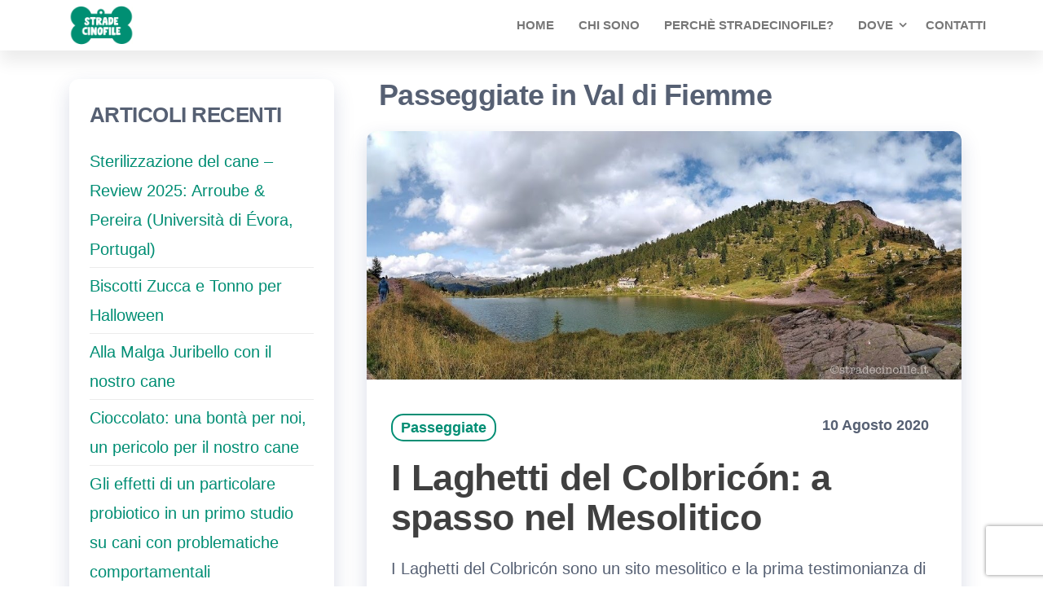

--- FILE ---
content_type: text/html; charset=UTF-8
request_url: https://www.stradecinofile.it/tag/val-di-fiemme/
body_size: 15684
content:
<!DOCTYPE html>
<html lang="it-IT">
    <head>
		<script id="Cookiebot" src="https://consent.cookiebot.com/uc.js" data-cbid="563e88fe-6e03-4a65-8e16-93d625676caf" data-blockingmode="auto" type="text/javascript"></script>
		<meta name="google-site-verification" content="iBHp8xLPVJkRKwLDxKmATzg5SLZoNvgkp639Y1UrlS0" />
        <meta charset="UTF-8">
        <meta name="viewport" content="width=device-width, initial-scale=1">
        <link rel="profile" href="http://gmpg.org/xfn/11">
        <meta name='robots' content='index, follow, max-image-preview:large, max-snippet:-1, max-video-preview:-1' />

	<!-- This site is optimized with the Yoast SEO plugin v20.2.1 - https://yoast.com/wordpress/plugins/seo/ -->
	<title>Val di Fiemme Archivi - Strade Cinofile</title>
	<link rel="canonical" href="https://www.stradecinofile.it/tag/val-di-fiemme/" />
	<meta property="og:locale" content="it_IT" />
	<meta property="og:type" content="article" />
	<meta property="og:title" content="Val di Fiemme Archivi - Strade Cinofile" />
	<meta property="og:url" content="https://www.stradecinofile.it/tag/val-di-fiemme/" />
	<meta property="og:site_name" content="Strade Cinofile" />
	<meta name="twitter:card" content="summary_large_image" />
	<script type="application/ld+json" class="yoast-schema-graph">{"@context":"https://schema.org","@graph":[{"@type":"CollectionPage","@id":"https://www.stradecinofile.it/tag/val-di-fiemme/","url":"https://www.stradecinofile.it/tag/val-di-fiemme/","name":"Val di Fiemme Archivi - Strade Cinofile","isPartOf":{"@id":"https://www.stradecinofile.it/#website"},"primaryImageOfPage":{"@id":"https://www.stradecinofile.it/tag/val-di-fiemme/#primaryimage"},"image":{"@id":"https://www.stradecinofile.it/tag/val-di-fiemme/#primaryimage"},"thumbnailUrl":"https://www.stradecinofile.it/wp-content/uploads/2020/08/PANO_20180826_162615.jpg","breadcrumb":{"@id":"https://www.stradecinofile.it/tag/val-di-fiemme/#breadcrumb"},"inLanguage":"it-IT"},{"@type":"ImageObject","inLanguage":"it-IT","@id":"https://www.stradecinofile.it/tag/val-di-fiemme/#primaryimage","url":"https://www.stradecinofile.it/wp-content/uploads/2020/08/PANO_20180826_162615.jpg","contentUrl":"https://www.stradecinofile.it/wp-content/uploads/2020/08/PANO_20180826_162615.jpg","width":1366,"height":477,"caption":"I Laghetti del Colbricón: a spasso nel Mesolitico con il cane"},{"@type":"BreadcrumbList","@id":"https://www.stradecinofile.it/tag/val-di-fiemme/#breadcrumb","itemListElement":[{"@type":"ListItem","position":1,"name":"Home","item":"https://www.stradecinofile.it/"},{"@type":"ListItem","position":2,"name":"Blog","item":"https://www.stradecinofile.it/blog/"},{"@type":"ListItem","position":3,"name":"Val di Fiemme"}]},{"@type":"WebSite","@id":"https://www.stradecinofile.it/#website","url":"https://www.stradecinofile.it/","name":"Strade Cinofile","description":"VIAGGI, STRADE, INCONTRI di CANI, GATTI e ALTRI ANIMALI","publisher":{"@id":"https://www.stradecinofile.it/#organization"},"potentialAction":[{"@type":"SearchAction","target":{"@type":"EntryPoint","urlTemplate":"https://www.stradecinofile.it/?s={search_term_string}"},"query-input":"required name=search_term_string"}],"inLanguage":"it-IT"},{"@type":"Organization","@id":"https://www.stradecinofile.it/#organization","name":"Strade Cinofile","url":"https://www.stradecinofile.it/","logo":{"@type":"ImageObject","inLanguage":"it-IT","@id":"https://www.stradecinofile.it/#/schema/logo/image/","url":"https://www.stradecinofile.it/wp-content/uploads/2020/07/stradecinofile-logo-pic.jpg","contentUrl":"https://www.stradecinofile.it/wp-content/uploads/2020/07/stradecinofile-logo-pic.jpg","width":1000,"height":552,"caption":"Strade Cinofile"},"image":{"@id":"https://www.stradecinofile.it/#/schema/logo/image/"}}]}</script>
	<!-- / Yoast SEO plugin. -->


<link rel='dns-prefetch' href='//static.addtoany.com' />
<link rel='dns-prefetch' href='//fonts.googleapis.com' />
<link rel='dns-prefetch' href='//v0.wordpress.com' />
<link href='https://fonts.gstatic.com' crossorigin rel='preconnect' />
<link rel="alternate" type="application/rss+xml" title="Strade Cinofile &raquo; Feed" href="https://www.stradecinofile.it/feed/" />
<link rel="alternate" type="application/rss+xml" title="Strade Cinofile &raquo; Feed dei commenti" href="https://www.stradecinofile.it/comments/feed/" />
<link rel="alternate" type="application/rss+xml" title="Strade Cinofile &raquo; Val di Fiemme Feed del tag" href="https://www.stradecinofile.it/tag/val-di-fiemme/feed/" />
<script type="text/javascript">
window._wpemojiSettings = {"baseUrl":"https:\/\/s.w.org\/images\/core\/emoji\/14.0.0\/72x72\/","ext":".png","svgUrl":"https:\/\/s.w.org\/images\/core\/emoji\/14.0.0\/svg\/","svgExt":".svg","source":{"concatemoji":"https:\/\/www.stradecinofile.it\/wp-includes\/js\/wp-emoji-release.min.js?ver=6.1.9"}};
/*! This file is auto-generated */
!function(e,a,t){var n,r,o,i=a.createElement("canvas"),p=i.getContext&&i.getContext("2d");function s(e,t){var a=String.fromCharCode,e=(p.clearRect(0,0,i.width,i.height),p.fillText(a.apply(this,e),0,0),i.toDataURL());return p.clearRect(0,0,i.width,i.height),p.fillText(a.apply(this,t),0,0),e===i.toDataURL()}function c(e){var t=a.createElement("script");t.src=e,t.defer=t.type="text/javascript",a.getElementsByTagName("head")[0].appendChild(t)}for(o=Array("flag","emoji"),t.supports={everything:!0,everythingExceptFlag:!0},r=0;r<o.length;r++)t.supports[o[r]]=function(e){if(p&&p.fillText)switch(p.textBaseline="top",p.font="600 32px Arial",e){case"flag":return s([127987,65039,8205,9895,65039],[127987,65039,8203,9895,65039])?!1:!s([55356,56826,55356,56819],[55356,56826,8203,55356,56819])&&!s([55356,57332,56128,56423,56128,56418,56128,56421,56128,56430,56128,56423,56128,56447],[55356,57332,8203,56128,56423,8203,56128,56418,8203,56128,56421,8203,56128,56430,8203,56128,56423,8203,56128,56447]);case"emoji":return!s([129777,127995,8205,129778,127999],[129777,127995,8203,129778,127999])}return!1}(o[r]),t.supports.everything=t.supports.everything&&t.supports[o[r]],"flag"!==o[r]&&(t.supports.everythingExceptFlag=t.supports.everythingExceptFlag&&t.supports[o[r]]);t.supports.everythingExceptFlag=t.supports.everythingExceptFlag&&!t.supports.flag,t.DOMReady=!1,t.readyCallback=function(){t.DOMReady=!0},t.supports.everything||(n=function(){t.readyCallback()},a.addEventListener?(a.addEventListener("DOMContentLoaded",n,!1),e.addEventListener("load",n,!1)):(e.attachEvent("onload",n),a.attachEvent("onreadystatechange",function(){"complete"===a.readyState&&t.readyCallback()})),(e=t.source||{}).concatemoji?c(e.concatemoji):e.wpemoji&&e.twemoji&&(c(e.twemoji),c(e.wpemoji)))}(window,document,window._wpemojiSettings);
</script>
<style type="text/css">
img.wp-smiley,
img.emoji {
	display: inline !important;
	border: none !important;
	box-shadow: none !important;
	height: 1em !important;
	width: 1em !important;
	margin: 0 0.07em !important;
	vertical-align: -0.1em !important;
	background: none !important;
	padding: 0 !important;
}
</style>
	<link rel='stylesheet' id='sbi_styles-css' href='https://www.stradecinofile.it/wp-content/plugins/instagram-feed/css/sbi-styles.min.css?ver=6.6.1' type='text/css' media='all' />
<link rel='stylesheet' id='hfe-widgets-style-css' href='https://www.stradecinofile.it/wp-content/plugins/header-footer-elementor/inc/widgets-css/frontend.css?ver=2.0.3' type='text/css' media='all' />
<link rel='stylesheet' id='premium-addons-css' href='https://www.stradecinofile.it/wp-content/plugins/premium-addons-for-elementor/assets/frontend/min-css/premium-addons.min.css?ver=4.10.69' type='text/css' media='all' />
<link rel='stylesheet' id='wp-block-library-css' href='https://www.stradecinofile.it/wp-includes/css/dist/block-library/style.min.css?ver=6.1.9' type='text/css' media='all' />
<style id='wp-block-library-inline-css' type='text/css'>
.has-text-align-justify{text-align:justify;}
</style>
<link rel='stylesheet' id='mediaelement-css' href='https://www.stradecinofile.it/wp-includes/js/mediaelement/mediaelementplayer-legacy.min.css?ver=4.2.17' type='text/css' media='all' />
<link rel='stylesheet' id='wp-mediaelement-css' href='https://www.stradecinofile.it/wp-includes/js/mediaelement/wp-mediaelement.min.css?ver=6.1.9' type='text/css' media='all' />
<link rel='stylesheet' id='classic-theme-styles-css' href='https://www.stradecinofile.it/wp-includes/css/classic-themes.min.css?ver=1' type='text/css' media='all' />
<style id='global-styles-inline-css' type='text/css'>
body{--wp--preset--color--black: #000000;--wp--preset--color--cyan-bluish-gray: #abb8c3;--wp--preset--color--white: #ffffff;--wp--preset--color--pale-pink: #f78da7;--wp--preset--color--vivid-red: #cf2e2e;--wp--preset--color--luminous-vivid-orange: #ff6900;--wp--preset--color--luminous-vivid-amber: #fcb900;--wp--preset--color--light-green-cyan: #7bdcb5;--wp--preset--color--vivid-green-cyan: #00d084;--wp--preset--color--pale-cyan-blue: #8ed1fc;--wp--preset--color--vivid-cyan-blue: #0693e3;--wp--preset--color--vivid-purple: #9b51e0;--wp--preset--gradient--vivid-cyan-blue-to-vivid-purple: linear-gradient(135deg,rgba(6,147,227,1) 0%,rgb(155,81,224) 100%);--wp--preset--gradient--light-green-cyan-to-vivid-green-cyan: linear-gradient(135deg,rgb(122,220,180) 0%,rgb(0,208,130) 100%);--wp--preset--gradient--luminous-vivid-amber-to-luminous-vivid-orange: linear-gradient(135deg,rgba(252,185,0,1) 0%,rgba(255,105,0,1) 100%);--wp--preset--gradient--luminous-vivid-orange-to-vivid-red: linear-gradient(135deg,rgba(255,105,0,1) 0%,rgb(207,46,46) 100%);--wp--preset--gradient--very-light-gray-to-cyan-bluish-gray: linear-gradient(135deg,rgb(238,238,238) 0%,rgb(169,184,195) 100%);--wp--preset--gradient--cool-to-warm-spectrum: linear-gradient(135deg,rgb(74,234,220) 0%,rgb(151,120,209) 20%,rgb(207,42,186) 40%,rgb(238,44,130) 60%,rgb(251,105,98) 80%,rgb(254,248,76) 100%);--wp--preset--gradient--blush-light-purple: linear-gradient(135deg,rgb(255,206,236) 0%,rgb(152,150,240) 100%);--wp--preset--gradient--blush-bordeaux: linear-gradient(135deg,rgb(254,205,165) 0%,rgb(254,45,45) 50%,rgb(107,0,62) 100%);--wp--preset--gradient--luminous-dusk: linear-gradient(135deg,rgb(255,203,112) 0%,rgb(199,81,192) 50%,rgb(65,88,208) 100%);--wp--preset--gradient--pale-ocean: linear-gradient(135deg,rgb(255,245,203) 0%,rgb(182,227,212) 50%,rgb(51,167,181) 100%);--wp--preset--gradient--electric-grass: linear-gradient(135deg,rgb(202,248,128) 0%,rgb(113,206,126) 100%);--wp--preset--gradient--midnight: linear-gradient(135deg,rgb(2,3,129) 0%,rgb(40,116,252) 100%);--wp--preset--duotone--dark-grayscale: url('#wp-duotone-dark-grayscale');--wp--preset--duotone--grayscale: url('#wp-duotone-grayscale');--wp--preset--duotone--purple-yellow: url('#wp-duotone-purple-yellow');--wp--preset--duotone--blue-red: url('#wp-duotone-blue-red');--wp--preset--duotone--midnight: url('#wp-duotone-midnight');--wp--preset--duotone--magenta-yellow: url('#wp-duotone-magenta-yellow');--wp--preset--duotone--purple-green: url('#wp-duotone-purple-green');--wp--preset--duotone--blue-orange: url('#wp-duotone-blue-orange');--wp--preset--font-size--small: 13px;--wp--preset--font-size--medium: 20px;--wp--preset--font-size--large: 36px;--wp--preset--font-size--x-large: 42px;--wp--preset--spacing--20: 0.44rem;--wp--preset--spacing--30: 0.67rem;--wp--preset--spacing--40: 1rem;--wp--preset--spacing--50: 1.5rem;--wp--preset--spacing--60: 2.25rem;--wp--preset--spacing--70: 3.38rem;--wp--preset--spacing--80: 5.06rem;}:where(.is-layout-flex){gap: 0.5em;}body .is-layout-flow > .alignleft{float: left;margin-inline-start: 0;margin-inline-end: 2em;}body .is-layout-flow > .alignright{float: right;margin-inline-start: 2em;margin-inline-end: 0;}body .is-layout-flow > .aligncenter{margin-left: auto !important;margin-right: auto !important;}body .is-layout-constrained > .alignleft{float: left;margin-inline-start: 0;margin-inline-end: 2em;}body .is-layout-constrained > .alignright{float: right;margin-inline-start: 2em;margin-inline-end: 0;}body .is-layout-constrained > .aligncenter{margin-left: auto !important;margin-right: auto !important;}body .is-layout-constrained > :where(:not(.alignleft):not(.alignright):not(.alignfull)){max-width: var(--wp--style--global--content-size);margin-left: auto !important;margin-right: auto !important;}body .is-layout-constrained > .alignwide{max-width: var(--wp--style--global--wide-size);}body .is-layout-flex{display: flex;}body .is-layout-flex{flex-wrap: wrap;align-items: center;}body .is-layout-flex > *{margin: 0;}:where(.wp-block-columns.is-layout-flex){gap: 2em;}.has-black-color{color: var(--wp--preset--color--black) !important;}.has-cyan-bluish-gray-color{color: var(--wp--preset--color--cyan-bluish-gray) !important;}.has-white-color{color: var(--wp--preset--color--white) !important;}.has-pale-pink-color{color: var(--wp--preset--color--pale-pink) !important;}.has-vivid-red-color{color: var(--wp--preset--color--vivid-red) !important;}.has-luminous-vivid-orange-color{color: var(--wp--preset--color--luminous-vivid-orange) !important;}.has-luminous-vivid-amber-color{color: var(--wp--preset--color--luminous-vivid-amber) !important;}.has-light-green-cyan-color{color: var(--wp--preset--color--light-green-cyan) !important;}.has-vivid-green-cyan-color{color: var(--wp--preset--color--vivid-green-cyan) !important;}.has-pale-cyan-blue-color{color: var(--wp--preset--color--pale-cyan-blue) !important;}.has-vivid-cyan-blue-color{color: var(--wp--preset--color--vivid-cyan-blue) !important;}.has-vivid-purple-color{color: var(--wp--preset--color--vivid-purple) !important;}.has-black-background-color{background-color: var(--wp--preset--color--black) !important;}.has-cyan-bluish-gray-background-color{background-color: var(--wp--preset--color--cyan-bluish-gray) !important;}.has-white-background-color{background-color: var(--wp--preset--color--white) !important;}.has-pale-pink-background-color{background-color: var(--wp--preset--color--pale-pink) !important;}.has-vivid-red-background-color{background-color: var(--wp--preset--color--vivid-red) !important;}.has-luminous-vivid-orange-background-color{background-color: var(--wp--preset--color--luminous-vivid-orange) !important;}.has-luminous-vivid-amber-background-color{background-color: var(--wp--preset--color--luminous-vivid-amber) !important;}.has-light-green-cyan-background-color{background-color: var(--wp--preset--color--light-green-cyan) !important;}.has-vivid-green-cyan-background-color{background-color: var(--wp--preset--color--vivid-green-cyan) !important;}.has-pale-cyan-blue-background-color{background-color: var(--wp--preset--color--pale-cyan-blue) !important;}.has-vivid-cyan-blue-background-color{background-color: var(--wp--preset--color--vivid-cyan-blue) !important;}.has-vivid-purple-background-color{background-color: var(--wp--preset--color--vivid-purple) !important;}.has-black-border-color{border-color: var(--wp--preset--color--black) !important;}.has-cyan-bluish-gray-border-color{border-color: var(--wp--preset--color--cyan-bluish-gray) !important;}.has-white-border-color{border-color: var(--wp--preset--color--white) !important;}.has-pale-pink-border-color{border-color: var(--wp--preset--color--pale-pink) !important;}.has-vivid-red-border-color{border-color: var(--wp--preset--color--vivid-red) !important;}.has-luminous-vivid-orange-border-color{border-color: var(--wp--preset--color--luminous-vivid-orange) !important;}.has-luminous-vivid-amber-border-color{border-color: var(--wp--preset--color--luminous-vivid-amber) !important;}.has-light-green-cyan-border-color{border-color: var(--wp--preset--color--light-green-cyan) !important;}.has-vivid-green-cyan-border-color{border-color: var(--wp--preset--color--vivid-green-cyan) !important;}.has-pale-cyan-blue-border-color{border-color: var(--wp--preset--color--pale-cyan-blue) !important;}.has-vivid-cyan-blue-border-color{border-color: var(--wp--preset--color--vivid-cyan-blue) !important;}.has-vivid-purple-border-color{border-color: var(--wp--preset--color--vivid-purple) !important;}.has-vivid-cyan-blue-to-vivid-purple-gradient-background{background: var(--wp--preset--gradient--vivid-cyan-blue-to-vivid-purple) !important;}.has-light-green-cyan-to-vivid-green-cyan-gradient-background{background: var(--wp--preset--gradient--light-green-cyan-to-vivid-green-cyan) !important;}.has-luminous-vivid-amber-to-luminous-vivid-orange-gradient-background{background: var(--wp--preset--gradient--luminous-vivid-amber-to-luminous-vivid-orange) !important;}.has-luminous-vivid-orange-to-vivid-red-gradient-background{background: var(--wp--preset--gradient--luminous-vivid-orange-to-vivid-red) !important;}.has-very-light-gray-to-cyan-bluish-gray-gradient-background{background: var(--wp--preset--gradient--very-light-gray-to-cyan-bluish-gray) !important;}.has-cool-to-warm-spectrum-gradient-background{background: var(--wp--preset--gradient--cool-to-warm-spectrum) !important;}.has-blush-light-purple-gradient-background{background: var(--wp--preset--gradient--blush-light-purple) !important;}.has-blush-bordeaux-gradient-background{background: var(--wp--preset--gradient--blush-bordeaux) !important;}.has-luminous-dusk-gradient-background{background: var(--wp--preset--gradient--luminous-dusk) !important;}.has-pale-ocean-gradient-background{background: var(--wp--preset--gradient--pale-ocean) !important;}.has-electric-grass-gradient-background{background: var(--wp--preset--gradient--electric-grass) !important;}.has-midnight-gradient-background{background: var(--wp--preset--gradient--midnight) !important;}.has-small-font-size{font-size: var(--wp--preset--font-size--small) !important;}.has-medium-font-size{font-size: var(--wp--preset--font-size--medium) !important;}.has-large-font-size{font-size: var(--wp--preset--font-size--large) !important;}.has-x-large-font-size{font-size: var(--wp--preset--font-size--x-large) !important;}
.wp-block-navigation a:where(:not(.wp-element-button)){color: inherit;}
:where(.wp-block-columns.is-layout-flex){gap: 2em;}
.wp-block-pullquote{font-size: 1.5em;line-height: 1.6;}
</style>
<link rel='stylesheet' id='pb-accordion-blocks-style-css' href='https://www.stradecinofile.it/wp-content/plugins/accordion-blocks/build/index.css?ver=1.5.0' type='text/css' media='all' />
<link rel='stylesheet' id='contact-form-7-css' href='https://www.stradecinofile.it/wp-content/plugins/contact-form-7/includes/css/styles.css?ver=5.7.4' type='text/css' media='all' />
<link rel='stylesheet' id='email-subscribers-css' href='https://www.stradecinofile.it/wp-content/plugins/email-subscribers/lite/public/css/email-subscribers-public.css?ver=5.7.44' type='text/css' media='all' />
<link rel='stylesheet' id='popularis-extra-css' href='https://www.stradecinofile.it/wp-content/plugins/popularis-extra/assets/css/style.css?ver=1.2.8' type='text/css' media='all' />
<link rel='stylesheet' id='cmplz-general-css' href='https://www.stradecinofile.it/wp-content/plugins/complianz-gdpr/assets/css/cookieblocker.min.css?ver=1734534313' type='text/css' media='all' />
<link rel='stylesheet' id='hfe-style-css' href='https://www.stradecinofile.it/wp-content/plugins/header-footer-elementor/assets/css/header-footer-elementor.css?ver=2.0.3' type='text/css' media='all' />
<link rel='stylesheet' id='elementor-icons-css' href='https://www.stradecinofile.it/wp-content/plugins/elementor/assets/lib/eicons/css/elementor-icons.min.css?ver=5.29.0' type='text/css' media='all' />
<link rel='stylesheet' id='elementor-frontend-css' href='https://www.stradecinofile.it/wp-content/plugins/elementor/assets/css/frontend.min.css?ver=3.20.1' type='text/css' media='all' />
<link rel='stylesheet' id='swiper-css' href='https://www.stradecinofile.it/wp-content/plugins/elementor/assets/lib/swiper/v8/css/swiper.min.css?ver=8.4.5' type='text/css' media='all' />
<link rel='stylesheet' id='elementor-post-12-css' href='https://www.stradecinofile.it/wp-content/uploads/elementor/css/post-12.css?ver=1710431980' type='text/css' media='all' />
<link rel='stylesheet' id='sbistyles-css' href='https://www.stradecinofile.it/wp-content/plugins/instagram-feed/css/sbi-styles.min.css?ver=6.6.1' type='text/css' media='all' />
<link rel='stylesheet' id='elementor-global-css' href='https://www.stradecinofile.it/wp-content/uploads/elementor/css/global.css?ver=1710431981' type='text/css' media='all' />
<link rel='stylesheet' id='pa-admin-bar-css' href='https://www.stradecinofile.it/wp-content/plugins/premium-addons-for-elementor/admin/assets/css/admin-bar.css?ver=4.10.69' type='text/css' media='all' />
<link rel='stylesheet' id='tag-groups-css-frontend-css' href='https://www.stradecinofile.it/wp-content/plugins/tag-groups/assets/css/frontend.min.css?ver=2.0.4' type='text/css' media='all' />
<link rel='stylesheet' id='bootstrap-css' href='https://www.stradecinofile.it/wp-content/themes/popularis/assets/css/bootstrap.css?ver=3.3.7' type='text/css' media='all' />
<link rel='stylesheet' id='popularis-stylesheet-css' href='https://www.stradecinofile.it/wp-content/themes/popularis/style.css?ver=6.1.9' type='text/css' media='all' />
<link rel='stylesheet' id='popularis-writer-css' href='https://www.stradecinofile.it/wp-content/themes/popularis-writer/style.css?ver=1.0.1' type='text/css' media='all' />
<link rel='stylesheet' id='mmenu-light-css' href='https://www.stradecinofile.it/wp-content/themes/popularis/assets/css/mmenu-light.css?ver=1.1' type='text/css' media='all' />
<link rel='stylesheet' id='font-awesome-css' href='https://www.stradecinofile.it/wp-content/plugins/elementor/assets/lib/font-awesome/css/font-awesome.min.css?ver=4.7.0' type='text/css' media='all' />
<link data-service="google-fonts" data-category="marketing" rel='stylesheet' id='popularis-fonts-css' data-href='https://fonts.googleapis.com/css?family=Open+Sans+Condensed%3A300%2C500%2C700&#038;subset=cyrillic%2Ccyrillic-ext%2Cgreek%2Cgreek-ext%2Clatin-ext%2Cvietnamese' type='text/css' media='all' />
<link rel='stylesheet' id='recent-posts-widget-with-thumbnails-public-style-css' href='https://www.stradecinofile.it/wp-content/plugins/recent-posts-widget-with-thumbnails/public.css?ver=7.1.1' type='text/css' media='all' />
<link rel='stylesheet' id='addtoany-css' href='https://www.stradecinofile.it/wp-content/plugins/add-to-any/addtoany.min.css?ver=1.16' type='text/css' media='all' />
<link rel='stylesheet' id='hfe-icons-list-css' href='https://www.stradecinofile.it/wp-content/plugins/elementor/assets/css/widget-icon-list.min.css?ver=3.24.3' type='text/css' media='all' />
<link rel='stylesheet' id='hfe-social-icons-css' href='https://www.stradecinofile.it/wp-content/plugins/elementor/assets/css/widget-social-icons.min.css?ver=3.24.0' type='text/css' media='all' />
<link rel='stylesheet' id='hfe-social-share-icons-brands-css' href='https://www.stradecinofile.it/wp-content/plugins/elementor/assets/lib/font-awesome/css/brands.css?ver=5.15.3' type='text/css' media='all' />
<link rel='stylesheet' id='hfe-social-share-icons-fontawesome-css' href='https://www.stradecinofile.it/wp-content/plugins/elementor/assets/lib/font-awesome/css/fontawesome.css?ver=5.15.3' type='text/css' media='all' />
<link rel='stylesheet' id='hfe-nav-menu-icons-css' href='https://www.stradecinofile.it/wp-content/plugins/elementor/assets/lib/font-awesome/css/solid.css?ver=5.15.3' type='text/css' media='all' />
<link rel='stylesheet' id='microthemer-css' href='https://www.stradecinofile.it/wp-content/micro-themes/active-styles.css?mts=17&#038;ver=6.1.9' type='text/css' media='all' />
<link data-service="google-fonts" data-category="marketing" rel='stylesheet' id='google-fonts-1-css' data-href='https://fonts.googleapis.com/css?family=Roboto%3A100%2C100italic%2C200%2C200italic%2C300%2C300italic%2C400%2C400italic%2C500%2C500italic%2C600%2C600italic%2C700%2C700italic%2C800%2C800italic%2C900%2C900italic%7CRoboto+Slab%3A100%2C100italic%2C200%2C200italic%2C300%2C300italic%2C400%2C400italic%2C500%2C500italic%2C600%2C600italic%2C700%2C700italic%2C800%2C800italic%2C900%2C900italic&#038;display=auto&#038;ver=6.1.9' type='text/css' media='all' />
<link rel='stylesheet' id='jetpack_css-css' href='https://www.stradecinofile.it/wp-content/plugins/jetpack/css/jetpack.css?ver=11.9.3' type='text/css' media='all' />
<link rel="preconnect" href="https://fonts.gstatic.com/" crossorigin><script type='text/javascript' src='https://www.stradecinofile.it/wp-includes/js/jquery/jquery.min.js?ver=3.6.1' id='jquery-core-js'></script>
<script type='text/javascript' src='https://www.stradecinofile.it/wp-includes/js/jquery/jquery-migrate.min.js?ver=3.3.2' id='jquery-migrate-js'></script>
<script type='text/javascript' id='jquery-js-after'>
!function($){"use strict";$(document).ready(function(){$(this).scrollTop()>100&&$(".hfe-scroll-to-top-wrap").removeClass("hfe-scroll-to-top-hide"),$(window).scroll(function(){$(this).scrollTop()<100?$(".hfe-scroll-to-top-wrap").fadeOut(300):$(".hfe-scroll-to-top-wrap").fadeIn(300)}),$(".hfe-scroll-to-top-wrap").on("click",function(){$("html, body").animate({scrollTop:0},300);return!1})})}(jQuery);
</script>
<script type='text/javascript' id='addtoany-core-js-before'>
window.a2a_config=window.a2a_config||{};a2a_config.callbacks=[];a2a_config.overlays=[];a2a_config.templates={};a2a_localize = {
	Share: "Condividi",
	Save: "Salva",
	Subscribe: "Abbonati",
	Email: "Email",
	Bookmark: "Segnalibro",
	ShowAll: "espandi",
	ShowLess: "comprimi",
	FindServices: "Trova servizi",
	FindAnyServiceToAddTo: "Trova subito un servizio da aggiungere",
	PoweredBy: "Powered by",
	ShareViaEmail: "Condividi via email",
	SubscribeViaEmail: "Iscriviti via email",
	BookmarkInYourBrowser: "Aggiungi ai segnalibri",
	BookmarkInstructions: "Premi Ctrl+D o \u2318+D per mettere questa pagina nei preferiti",
	AddToYourFavorites: "Aggiungi ai favoriti",
	SendFromWebOrProgram: "Invia da qualsiasi indirizzo email o programma di posta elettronica",
	EmailProgram: "Programma di posta elettronica",
	More: "Di più&#8230;",
	ThanksForSharing: "Grazie per la condivisione!",
	ThanksForFollowing: "Thanks for following!"
};
</script>
<script type='text/javascript' defer src='https://static.addtoany.com/menu/page.js' id='addtoany-core-js'></script>
<script type='text/javascript' defer src='https://www.stradecinofile.it/wp-content/plugins/add-to-any/addtoany.min.js?ver=1.1' id='addtoany-jquery-js'></script>
<script type='text/javascript' src='https://www.stradecinofile.it/wp-content/plugins/different-menus-in-different-pages/public/js/different-menus-for-different-page-public.js?ver=2.4.3' id='different-menus-in-different-pages-js'></script>
<script type='text/javascript' src='https://www.stradecinofile.it/wp-content/plugins/tag-groups/assets/js/frontend.min.js?ver=2.0.4' id='tag-groups-js-frontend-js'></script>
<link rel="https://api.w.org/" href="https://www.stradecinofile.it/wp-json/" /><link rel="alternate" type="application/json" href="https://www.stradecinofile.it/wp-json/wp/v2/tags/103" /><link rel="EditURI" type="application/rsd+xml" title="RSD" href="https://www.stradecinofile.it/xmlrpc.php?rsd" />
<link rel="wlwmanifest" type="application/wlwmanifest+xml" href="https://www.stradecinofile.it/wp-includes/wlwmanifest.xml" />
<meta name="generator" content="WordPress 6.1.9" />
		<!-- Custom Logo: hide header text -->
		<style id="custom-logo-css" type="text/css">
			.site-title, .site-description {
				position: absolute;
				clip: rect(1px, 1px, 1px, 1px);
			}
		</style>
			<style>img#wpstats{display:none}</style>
					<style>.cmplz-hidden {
					display: none !important;
				}</style><meta name="generator" content="Elementor 3.20.1; features: e_optimized_assets_loading, additional_custom_breakpoints, block_editor_assets_optimize, e_image_loading_optimization; settings: css_print_method-external, google_font-enabled, font_display-auto">
<link rel="icon" href="https://www.stradecinofile.it/wp-content/uploads/2020/07/cropped-stradecinofile-logo-pic-32x32.jpg" sizes="32x32" />
<link rel="icon" href="https://www.stradecinofile.it/wp-content/uploads/2020/07/cropped-stradecinofile-logo-pic-192x192.jpg" sizes="192x192" />
<link rel="apple-touch-icon" href="https://www.stradecinofile.it/wp-content/uploads/2020/07/cropped-stradecinofile-logo-pic-180x180.jpg" />
<meta name="msapplication-TileImage" content="https://www.stradecinofile.it/wp-content/uploads/2020/07/cropped-stradecinofile-logo-pic-270x270.jpg" />
<link rel="stylesheet" type="text/css" id="wp-custom-css" href="https://www.stradecinofile.it/?custom-css=9ba7e140b5" />		</head>
    <body data-cmplz=1 id="blog" class="archive tag tag-val-di-fiemme tag-103 wp-custom-logo ehf-template-popularis ehf-stylesheet-popularis-writer mt-1841 mt-post-i-laghetti-del-colbricon-a-spasso-nel-mesolitico elementor-default elementor-kit-12">
        <a class="skip-link screen-reader-text" href="#site-content">Salta e vai al contenuto</a><svg xmlns="http://www.w3.org/2000/svg" viewBox="0 0 0 0" width="0" height="0" focusable="false" role="none" style="visibility: hidden; position: absolute; left: -9999px; overflow: hidden;" ><defs><filter id="wp-duotone-dark-grayscale"><feColorMatrix color-interpolation-filters="sRGB" type="matrix" values=" .299 .587 .114 0 0 .299 .587 .114 0 0 .299 .587 .114 0 0 .299 .587 .114 0 0 " /><feComponentTransfer color-interpolation-filters="sRGB" ><feFuncR type="table" tableValues="0 0.49803921568627" /><feFuncG type="table" tableValues="0 0.49803921568627" /><feFuncB type="table" tableValues="0 0.49803921568627" /><feFuncA type="table" tableValues="1 1" /></feComponentTransfer><feComposite in2="SourceGraphic" operator="in" /></filter></defs></svg><svg xmlns="http://www.w3.org/2000/svg" viewBox="0 0 0 0" width="0" height="0" focusable="false" role="none" style="visibility: hidden; position: absolute; left: -9999px; overflow: hidden;" ><defs><filter id="wp-duotone-grayscale"><feColorMatrix color-interpolation-filters="sRGB" type="matrix" values=" .299 .587 .114 0 0 .299 .587 .114 0 0 .299 .587 .114 0 0 .299 .587 .114 0 0 " /><feComponentTransfer color-interpolation-filters="sRGB" ><feFuncR type="table" tableValues="0 1" /><feFuncG type="table" tableValues="0 1" /><feFuncB type="table" tableValues="0 1" /><feFuncA type="table" tableValues="1 1" /></feComponentTransfer><feComposite in2="SourceGraphic" operator="in" /></filter></defs></svg><svg xmlns="http://www.w3.org/2000/svg" viewBox="0 0 0 0" width="0" height="0" focusable="false" role="none" style="visibility: hidden; position: absolute; left: -9999px; overflow: hidden;" ><defs><filter id="wp-duotone-purple-yellow"><feColorMatrix color-interpolation-filters="sRGB" type="matrix" values=" .299 .587 .114 0 0 .299 .587 .114 0 0 .299 .587 .114 0 0 .299 .587 .114 0 0 " /><feComponentTransfer color-interpolation-filters="sRGB" ><feFuncR type="table" tableValues="0.54901960784314 0.98823529411765" /><feFuncG type="table" tableValues="0 1" /><feFuncB type="table" tableValues="0.71764705882353 0.25490196078431" /><feFuncA type="table" tableValues="1 1" /></feComponentTransfer><feComposite in2="SourceGraphic" operator="in" /></filter></defs></svg><svg xmlns="http://www.w3.org/2000/svg" viewBox="0 0 0 0" width="0" height="0" focusable="false" role="none" style="visibility: hidden; position: absolute; left: -9999px; overflow: hidden;" ><defs><filter id="wp-duotone-blue-red"><feColorMatrix color-interpolation-filters="sRGB" type="matrix" values=" .299 .587 .114 0 0 .299 .587 .114 0 0 .299 .587 .114 0 0 .299 .587 .114 0 0 " /><feComponentTransfer color-interpolation-filters="sRGB" ><feFuncR type="table" tableValues="0 1" /><feFuncG type="table" tableValues="0 0.27843137254902" /><feFuncB type="table" tableValues="0.5921568627451 0.27843137254902" /><feFuncA type="table" tableValues="1 1" /></feComponentTransfer><feComposite in2="SourceGraphic" operator="in" /></filter></defs></svg><svg xmlns="http://www.w3.org/2000/svg" viewBox="0 0 0 0" width="0" height="0" focusable="false" role="none" style="visibility: hidden; position: absolute; left: -9999px; overflow: hidden;" ><defs><filter id="wp-duotone-midnight"><feColorMatrix color-interpolation-filters="sRGB" type="matrix" values=" .299 .587 .114 0 0 .299 .587 .114 0 0 .299 .587 .114 0 0 .299 .587 .114 0 0 " /><feComponentTransfer color-interpolation-filters="sRGB" ><feFuncR type="table" tableValues="0 0" /><feFuncG type="table" tableValues="0 0.64705882352941" /><feFuncB type="table" tableValues="0 1" /><feFuncA type="table" tableValues="1 1" /></feComponentTransfer><feComposite in2="SourceGraphic" operator="in" /></filter></defs></svg><svg xmlns="http://www.w3.org/2000/svg" viewBox="0 0 0 0" width="0" height="0" focusable="false" role="none" style="visibility: hidden; position: absolute; left: -9999px; overflow: hidden;" ><defs><filter id="wp-duotone-magenta-yellow"><feColorMatrix color-interpolation-filters="sRGB" type="matrix" values=" .299 .587 .114 0 0 .299 .587 .114 0 0 .299 .587 .114 0 0 .299 .587 .114 0 0 " /><feComponentTransfer color-interpolation-filters="sRGB" ><feFuncR type="table" tableValues="0.78039215686275 1" /><feFuncG type="table" tableValues="0 0.94901960784314" /><feFuncB type="table" tableValues="0.35294117647059 0.47058823529412" /><feFuncA type="table" tableValues="1 1" /></feComponentTransfer><feComposite in2="SourceGraphic" operator="in" /></filter></defs></svg><svg xmlns="http://www.w3.org/2000/svg" viewBox="0 0 0 0" width="0" height="0" focusable="false" role="none" style="visibility: hidden; position: absolute; left: -9999px; overflow: hidden;" ><defs><filter id="wp-duotone-purple-green"><feColorMatrix color-interpolation-filters="sRGB" type="matrix" values=" .299 .587 .114 0 0 .299 .587 .114 0 0 .299 .587 .114 0 0 .299 .587 .114 0 0 " /><feComponentTransfer color-interpolation-filters="sRGB" ><feFuncR type="table" tableValues="0.65098039215686 0.40392156862745" /><feFuncG type="table" tableValues="0 1" /><feFuncB type="table" tableValues="0.44705882352941 0.4" /><feFuncA type="table" tableValues="1 1" /></feComponentTransfer><feComposite in2="SourceGraphic" operator="in" /></filter></defs></svg><svg xmlns="http://www.w3.org/2000/svg" viewBox="0 0 0 0" width="0" height="0" focusable="false" role="none" style="visibility: hidden; position: absolute; left: -9999px; overflow: hidden;" ><defs><filter id="wp-duotone-blue-orange"><feColorMatrix color-interpolation-filters="sRGB" type="matrix" values=" .299 .587 .114 0 0 .299 .587 .114 0 0 .299 .587 .114 0 0 .299 .587 .114 0 0 " /><feComponentTransfer color-interpolation-filters="sRGB" ><feFuncR type="table" tableValues="0.098039215686275 1" /><feFuncG type="table" tableValues="0 0.66274509803922" /><feFuncB type="table" tableValues="0.84705882352941 0.41960784313725" /><feFuncA type="table" tableValues="1 1" /></feComponentTransfer><feComposite in2="SourceGraphic" operator="in" /></filter></defs></svg>        <div class="page-wrap">
                         
<div class="main-menu">
    <nav id="site-navigation" class="navbar navbar-default">     
        <div class="container">   
            <div class="navbar-header">
                
                <div class="site-heading navbar-brand" >
                    <div class="site-branding-logo">
                        <a href="https://www.stradecinofile.it/" class="custom-logo-link" rel="home"><img fetchpriority="high" width="1000" height="552" src="https://www.stradecinofile.it/wp-content/uploads/2020/07/stradecinofile-logo-pic.jpg" class="custom-logo" alt="stradecinofile" decoding="async" srcset="https://www.stradecinofile.it/wp-content/uploads/2020/07/stradecinofile-logo-pic.jpg 1000w, https://www.stradecinofile.it/wp-content/uploads/2020/07/stradecinofile-logo-pic-300x166.jpg 300w, https://www.stradecinofile.it/wp-content/uploads/2020/07/stradecinofile-logo-pic-768x424.jpg 768w" sizes="(max-width: 1000px) 100vw, 1000px" data-attachment-id="1386" data-permalink="https://www.stradecinofile.it/stradecinofile-logo-pic/" data-orig-file="https://www.stradecinofile.it/wp-content/uploads/2020/07/stradecinofile-logo-pic.jpg" data-orig-size="1000,552" data-comments-opened="0" data-image-meta="{&quot;aperture&quot;:&quot;0&quot;,&quot;credit&quot;:&quot;&quot;,&quot;camera&quot;:&quot;&quot;,&quot;caption&quot;:&quot;&quot;,&quot;created_timestamp&quot;:&quot;0&quot;,&quot;copyright&quot;:&quot;&quot;,&quot;focal_length&quot;:&quot;0&quot;,&quot;iso&quot;:&quot;0&quot;,&quot;shutter_speed&quot;:&quot;0&quot;,&quot;title&quot;:&quot;&quot;,&quot;orientation&quot;:&quot;0&quot;}" data-image-title="stradecinofile" data-image-description="&lt;p&gt;stradecinofile&lt;/p&gt;
" data-image-caption="" data-medium-file="https://www.stradecinofile.it/wp-content/uploads/2020/07/stradecinofile-logo-pic-300x166.jpg" data-large-file="https://www.stradecinofile.it/wp-content/uploads/2020/07/stradecinofile-logo-pic.jpg" /></a>                    </div>
                    <div class="site-branding-text">
                                                    <p class="site-title"><a href="https://www.stradecinofile.it/" rel="home">Strade Cinofile</a></p>
                        
                                                    <p class="site-description">
                                VIAGGI, STRADE, INCONTRI di CANI, GATTI e ALTRI ANIMALI                            </p>
                                            </div><!-- .site-branding-text -->
                </div>
				                    
                                                            <a href="#my-menu" id="main-menu-panel" class="open-panel visible-xs" data-panel="main-menu-panel">
                        <i class="fa fa-bars" aria-hidden="true"></i>
                    </a>
                            </div>
            <nav id="my-menu" class="menu-container"><ul id="menu-menu-passeggiate" class="nav navbar-nav navbar-right"><li itemscope="itemscope" itemtype="https://www.schema.org/SiteNavigationElement" id="menu-item-1908" class="menu-item menu-item-type-custom menu-item-object-custom menu-item-home menu-item-1908 nav-item"><a title="Home" href="https://www.stradecinofile.it/" class="nav-link">Home</a></li>
<li itemscope="itemscope" itemtype="https://www.schema.org/SiteNavigationElement" id="menu-item-1907" class="menu-item menu-item-type-post_type menu-item-object-page menu-item-1907 nav-item"><a title="Chi sono" href="https://www.stradecinofile.it/chi-sono/" class="nav-link">Chi sono</a></li>
<li itemscope="itemscope" itemtype="https://www.schema.org/SiteNavigationElement" id="menu-item-1909" class="menu-item menu-item-type-post_type menu-item-object-page menu-item-1909 nav-item"><a title="Perchè stradecinofile?" href="https://www.stradecinofile.it/manifesto/" class="nav-link">Perchè stradecinofile?</a></li>
<li itemscope="itemscope" itemtype="https://www.schema.org/SiteNavigationElement" id="menu-item-1252" class="menu-item menu-item-type-custom menu-item-object-custom menu-item-has-children dropdown menu-item-1252 nav-item"><a title="Dove" href="#" data-toggle="dropdown" aria-haspopup="true" aria-expanded="false" class="dropdown-toggle nav-link" id="menu-item-dropdown-1252">Dove</a>
<ul class="dropdown-menu" aria-labelledby="menu-item-dropdown-1252" role="menu">
	<li itemscope="itemscope" itemtype="https://www.schema.org/SiteNavigationElement" id="menu-item-2760" class="menu-item menu-item-type-taxonomy menu-item-object-post_tag menu-item-2760 nav-item"><a title="Emilia Romagna" href="https://www.stradecinofile.it/tag/emilia-romagna/" class="dropdown-item">Emilia Romagna</a></li>
	<li itemscope="itemscope" itemtype="https://www.schema.org/SiteNavigationElement" id="menu-item-2759" class="menu-item menu-item-type-taxonomy menu-item-object-post_tag menu-item-2759 nav-item"><a title="Liguria" href="https://www.stradecinofile.it/tag/liguria/" class="dropdown-item">Liguria</a></li>
	<li itemscope="itemscope" itemtype="https://www.schema.org/SiteNavigationElement" id="menu-item-1902" class="menu-item menu-item-type-taxonomy menu-item-object-post_tag menu-item-1902 nav-item"><a title="Lombardia" href="https://www.stradecinofile.it/tag/lombardia/" class="dropdown-item">Lombardia</a></li>
	<li itemscope="itemscope" itemtype="https://www.schema.org/SiteNavigationElement" id="menu-item-2761" class="menu-item menu-item-type-taxonomy menu-item-object-post_tag menu-item-2761 nav-item"><a title="Toscana" href="https://www.stradecinofile.it/tag/toscana/" class="dropdown-item">Toscana</a></li>
	<li itemscope="itemscope" itemtype="https://www.schema.org/SiteNavigationElement" id="menu-item-1903" class="menu-item menu-item-type-taxonomy menu-item-object-post_tag menu-item-1903 nav-item"><a title="Trentino Alto Adige" href="https://www.stradecinofile.it/tag/trentino-alto-adige/" class="dropdown-item">Trentino Alto Adige</a></li>
	<li itemscope="itemscope" itemtype="https://www.schema.org/SiteNavigationElement" id="menu-item-1904" class="menu-item menu-item-type-taxonomy menu-item-object-post_tag menu-item-1904 nav-item"><a title="Valle d&#039;Aosta" href="https://www.stradecinofile.it/tag/valle-daosta/" class="dropdown-item">Valle d&#8217;Aosta</a></li>
	<li itemscope="itemscope" itemtype="https://www.schema.org/SiteNavigationElement" id="menu-item-2345" class="menu-item menu-item-type-taxonomy menu-item-object-post_tag menu-item-2345 nav-item"><a title="Veneto" href="https://www.stradecinofile.it/tag/veneto/" class="dropdown-item">Veneto</a></li>
</ul>
</li>
<li itemscope="itemscope" itemtype="https://www.schema.org/SiteNavigationElement" id="menu-item-1906" class="menu-item menu-item-type-post_type menu-item-object-page menu-item-1906 nav-item"><a title="Contatti" href="https://www.stradecinofile.it/contatti/" class="nav-link">Contatti</a></li>
</ul></nav>        </div>
            </nav> 
</div>
<div id="site-content" class="container main-container" role="main">
	<div class="page-area">
			 

<div class="row">

    <div class="col-md-8 col-md-push-4">
                    <header class="archive-page-header text-left">
                <h1 class="page-title">Passeggiate in Val di Fiemme</h1>            </header><!-- .page-header -->
            <article>
    <div class="post-1841 post type-post status-publish format-standard has-post-thumbnail hentry category-passeggiate tag-trentino-alto-adige tag-val-di-fiemme">                    
        <div class="post-item row">
            <div class="news-thumb col-md-12">
                <a href="https://www.stradecinofile.it/i-laghetti-del-colbricon-a-spasso-nel-mesolitico/" title="I Laghetti del Colbricón:  a spasso nel Mesolitico">
                    <img width="1140" height="477" src="https://www.stradecinofile.it/wp-content/uploads/2020/08/PANO_20180826_162615-1140x477.jpg" class="attachment-popularis-img size-popularis-img wp-post-image" alt="I Laghetti del Colbricón: a spasso nel Mesolitico con il cane" decoding="async" data-attachment-id="1851" data-permalink="https://www.stradecinofile.it/i-laghetti-del-colbricon-a-spasso-nel-mesolitico/pano_20180826_162615/" data-orig-file="https://www.stradecinofile.it/wp-content/uploads/2020/08/PANO_20180826_162615.jpg" data-orig-size="1366,477" data-comments-opened="0" data-image-meta="{&quot;aperture&quot;:&quot;0&quot;,&quot;credit&quot;:&quot;Picasa&quot;,&quot;camera&quot;:&quot;&quot;,&quot;caption&quot;:&quot;&quot;,&quot;created_timestamp&quot;:&quot;1535470006&quot;,&quot;copyright&quot;:&quot;&quot;,&quot;focal_length&quot;:&quot;0&quot;,&quot;iso&quot;:&quot;0&quot;,&quot;shutter_speed&quot;:&quot;0&quot;,&quot;title&quot;:&quot;&quot;,&quot;orientation&quot;:&quot;0&quot;}" data-image-title="I Laghetti del Colbricón:  a spasso nel Mesolitico con il  cane" data-image-description="&lt;p&gt;I Laghetti del Colbricón:  a spasso nel Mesolitico con il  cane&lt;/p&gt;
" data-image-caption="" data-medium-file="https://www.stradecinofile.it/wp-content/uploads/2020/08/PANO_20180826_162615-300x105.jpg" data-large-file="https://www.stradecinofile.it/wp-content/uploads/2020/08/PANO_20180826_162615-1024x358.jpg" />                </a>
            </div>
                            <div class="news-text-wrap col-md-12">
                                    <div class="cats-tags"><div class="cat-links"><a href="https://www.stradecinofile.it/blog/passeggiate/">Passeggiate</a></div></div>                    <span class="posted-date">
                        10 Agosto 2020                    </span>    
                    <h2 class="entry-title"><a href="https://www.stradecinofile.it/i-laghetti-del-colbricon-a-spasso-nel-mesolitico/" rel="bookmark">I Laghetti del Colbricón:  a spasso nel Mesolitico</a></h2>                                        <div class="post-excerpt">
                        <p>I Laghetti del Colbricón sono un sito mesolitico e la prima testimonianza di presenza umana in alta quota dopo l’ultimo massimo Glaciale.</p>
                    </div><!-- .post-excerpt -->
                </div><!-- .news-text-wrap -->

            </div><!-- .post-item -->
        </div>
</article>

    </div>

        <aside id="sidebar" class="col-md-4 col-md-pull-8">
        
		<div id="recent-posts-2" class="widget widget_recent_entries">
		<div class="widget-title"><h3>ARTICOLI RECENTI</h3></div>
		<ul>
											<li>
					<a href="https://www.stradecinofile.it/sterilizzazione-del-cane-review-2025-arroube-pereira-universita-di-evora-portugal/">Sterilizzazione del cane &#8211; Review 2025: Arroube &#038; Pereira (Università di Évora, Portugal)</a>
									</li>
											<li>
					<a href="https://www.stradecinofile.it/biscotti-zucca-e-tonno-per-halloween-2/">Biscotti Zucca e Tonno per Halloween</a>
									</li>
											<li>
					<a href="https://www.stradecinofile.it/alla-malga-juribello-con-il-nostro-cane/">Alla Malga Juribello con il nostro cane</a>
									</li>
											<li>
					<a href="https://www.stradecinofile.it/il-cioccolato-un-pericolo-per-il-nostro-cane/">Cioccolato: una bontà per noi, un pericolo per il nostro cane</a>
									</li>
											<li>
					<a href="https://www.stradecinofile.it/gli-effetti-di-un-particolare-probiotico-in-un-primo-studio-su-cani-con-problematiche-comportamentali/">Gli effetti di un particolare probiotico in un primo studio su cani con problematiche comportamentali</a>
									</li>
					</ul>

		</div>    </aside>

</div>

</div><!-- end main-container -->
</div><!-- end page-area -->

  				
    <div id="content-footer-section" class="container-fluid clearfix">
        <div class="container">
            <div id="text-3" class="widget widget_text col-md-3"><div class="widget-title"><h3>Realizzazione sito</h3></div>			<div class="textwidget"><p><a href="https://www.extremaratio.it" target="_blank" rel="noopener">Extrema Ratio network_&amp;_web</a></p>
</div>
		</div><div id="text-4" class="widget widget_text col-md-3"><div class="widget-title"><h3>Copyright</h3></div>			<div class="textwidget"><p>Arianna Zappa per stradecinofile.it</p>
</div>
		</div><div id="text-5" class="widget widget_text col-md-3"><div class="widget-title"><h3>Informativa Privacy</h3></div>			<div class="textwidget"><p><a href="/privacy-policy/" target="_blank" rel="noopener">Consenso al trattamento dei dati</a><br />
<a href="/cookie-policy/" target="_blank" rel="noopener">Cookies</a></p>
</div>
		</div><div id="text-6" class="widget widget_text col-md-3"><div class="widget-title"><h3>Contatti</h3></div>			<div class="textwidget"><p><a href="mailto:info@stradecinofile.it" target="_blank" rel="noopener">info@stradecinofile.it</a></p>
</div>
		</div>        </div>	
    </div>		

 

        <footer id="colophon" class="footer-credits container-fluid">
            <div class="container">
                <div class="footer-credits-text text-center">
                    Proudly powered by <a href="https://wordpress.org/">WordPress</a>                    <span class="sep"> | </span>
                    Tema: <a href="https://populariswp.com/">Popularis Writer</a>                </div>
            </div>	
        </footer>
         

</div><!-- end page-wrap -->




<!-- Consent Management powered by Complianz | GDPR/CCPA Cookie Consent https://wordpress.org/plugins/complianz-gdpr -->
<div id="cmplz-cookiebanner-container"><div class="cmplz-cookiebanner cmplz-hidden banner-1 bottom-right-view-preferences optin cmplz-center cmplz-categories-type-view-preferences" aria-modal="true" data-nosnippet="true" role="dialog" aria-live="polite" aria-labelledby="cmplz-header-1-optin" aria-describedby="cmplz-message-1-optin">
	<div class="cmplz-header">
		<div class="cmplz-logo"><a href="https://www.stradecinofile.it/" class="custom-logo-link" rel="home"><img fetchpriority="high" width="1000" height="552" src="https://www.stradecinofile.it/wp-content/uploads/2020/07/stradecinofile-logo-pic.jpg" class="custom-logo" alt="stradecinofile" decoding="async" srcset="https://www.stradecinofile.it/wp-content/uploads/2020/07/stradecinofile-logo-pic.jpg 1000w, https://www.stradecinofile.it/wp-content/uploads/2020/07/stradecinofile-logo-pic-300x166.jpg 300w, https://www.stradecinofile.it/wp-content/uploads/2020/07/stradecinofile-logo-pic-768x424.jpg 768w" sizes="(max-width: 1000px) 100vw, 1000px" data-attachment-id="1386" data-permalink="https://www.stradecinofile.it/stradecinofile-logo-pic/" data-orig-file="https://www.stradecinofile.it/wp-content/uploads/2020/07/stradecinofile-logo-pic.jpg" data-orig-size="1000,552" data-comments-opened="0" data-image-meta="{&quot;aperture&quot;:&quot;0&quot;,&quot;credit&quot;:&quot;&quot;,&quot;camera&quot;:&quot;&quot;,&quot;caption&quot;:&quot;&quot;,&quot;created_timestamp&quot;:&quot;0&quot;,&quot;copyright&quot;:&quot;&quot;,&quot;focal_length&quot;:&quot;0&quot;,&quot;iso&quot;:&quot;0&quot;,&quot;shutter_speed&quot;:&quot;0&quot;,&quot;title&quot;:&quot;&quot;,&quot;orientation&quot;:&quot;0&quot;}" data-image-title="stradecinofile" data-image-description="&lt;p&gt;stradecinofile&lt;/p&gt;
" data-image-caption="" data-medium-file="https://www.stradecinofile.it/wp-content/uploads/2020/07/stradecinofile-logo-pic-300x166.jpg" data-large-file="https://www.stradecinofile.it/wp-content/uploads/2020/07/stradecinofile-logo-pic.jpg" /></a></div>
		<div class="cmplz-title" id="cmplz-header-1-optin">Gestisci Consenso Cookie</div>
		<div class="cmplz-close" tabindex="0" role="button" aria-label="Chiudi la finestra di dialogo">
			<svg aria-hidden="true" focusable="false" data-prefix="fas" data-icon="times" class="svg-inline--fa fa-times fa-w-11" role="img" xmlns="http://www.w3.org/2000/svg" viewBox="0 0 352 512"><path fill="currentColor" d="M242.72 256l100.07-100.07c12.28-12.28 12.28-32.19 0-44.48l-22.24-22.24c-12.28-12.28-32.19-12.28-44.48 0L176 189.28 75.93 89.21c-12.28-12.28-32.19-12.28-44.48 0L9.21 111.45c-12.28 12.28-12.28 32.19 0 44.48L109.28 256 9.21 356.07c-12.28 12.28-12.28 32.19 0 44.48l22.24 22.24c12.28 12.28 32.2 12.28 44.48 0L176 322.72l100.07 100.07c12.28 12.28 32.2 12.28 44.48 0l22.24-22.24c12.28-12.28 12.28-32.19 0-44.48L242.72 256z"></path></svg>
		</div>
	</div>

	<div class="cmplz-divider cmplz-divider-header"></div>
	<div class="cmplz-body">
		<div class="cmplz-message" id="cmplz-message-1-optin">Per fornire le migliori esperienze, utilizziamo tecnologie come i cookie per memorizzare e/o accedere alle informazioni del dispositivo. Il consenso a queste tecnologie ci permetterà di elaborare dati come il comportamento di navigazione o ID unici su questo sito. Non acconsentire o ritirare il consenso può influire negativamente su alcune caratteristiche e funzioni.</div>
		<!-- categories start -->
		<div class="cmplz-categories">
			<details class="cmplz-category cmplz-functional" >
				<summary>
						<span class="cmplz-category-header">
							<span class="cmplz-category-title">Funzionale</span>
							<span class='cmplz-always-active'>
								<span class="cmplz-banner-checkbox">
									<input type="checkbox"
										   id="cmplz-functional-optin"
										   data-category="cmplz_functional"
										   class="cmplz-consent-checkbox cmplz-functional"
										   size="40"
										   value="1"/>
									<label class="cmplz-label" for="cmplz-functional-optin" tabindex="0"><span class="screen-reader-text">Funzionale</span></label>
								</span>
								Sempre attivo							</span>
							<span class="cmplz-icon cmplz-open">
								<svg xmlns="http://www.w3.org/2000/svg" viewBox="0 0 448 512"  height="18" ><path d="M224 416c-8.188 0-16.38-3.125-22.62-9.375l-192-192c-12.5-12.5-12.5-32.75 0-45.25s32.75-12.5 45.25 0L224 338.8l169.4-169.4c12.5-12.5 32.75-12.5 45.25 0s12.5 32.75 0 45.25l-192 192C240.4 412.9 232.2 416 224 416z"/></svg>
							</span>
						</span>
				</summary>
				<div class="cmplz-description">
					<span class="cmplz-description-functional">L'archiviazione tecnica o l'accesso sono strettamente necessari al fine legittimo di consentire l'uso di un servizio specifico esplicitamente richiesto dall'abbonato o dall'utente, o al solo scopo di effettuare la trasmissione di una comunicazione su una rete di comunicazione elettronica.</span>
				</div>
			</details>

			<details class="cmplz-category cmplz-preferences" >
				<summary>
						<span class="cmplz-category-header">
							<span class="cmplz-category-title">Preferenze</span>
							<span class="cmplz-banner-checkbox">
								<input type="checkbox"
									   id="cmplz-preferences-optin"
									   data-category="cmplz_preferences"
									   class="cmplz-consent-checkbox cmplz-preferences"
									   size="40"
									   value="1"/>
								<label class="cmplz-label" for="cmplz-preferences-optin" tabindex="0"><span class="screen-reader-text">Preferenze</span></label>
							</span>
							<span class="cmplz-icon cmplz-open">
								<svg xmlns="http://www.w3.org/2000/svg" viewBox="0 0 448 512"  height="18" ><path d="M224 416c-8.188 0-16.38-3.125-22.62-9.375l-192-192c-12.5-12.5-12.5-32.75 0-45.25s32.75-12.5 45.25 0L224 338.8l169.4-169.4c12.5-12.5 32.75-12.5 45.25 0s12.5 32.75 0 45.25l-192 192C240.4 412.9 232.2 416 224 416z"/></svg>
							</span>
						</span>
				</summary>
				<div class="cmplz-description">
					<span class="cmplz-description-preferences">L'archiviazione tecnica o l'accesso sono necessari per lo scopo legittimo di memorizzare le preferenze che non sono richieste dall'abbonato o dall'utente.</span>
				</div>
			</details>

			<details class="cmplz-category cmplz-statistics" >
				<summary>
						<span class="cmplz-category-header">
							<span class="cmplz-category-title">Statistiche</span>
							<span class="cmplz-banner-checkbox">
								<input type="checkbox"
									   id="cmplz-statistics-optin"
									   data-category="cmplz_statistics"
									   class="cmplz-consent-checkbox cmplz-statistics"
									   size="40"
									   value="1"/>
								<label class="cmplz-label" for="cmplz-statistics-optin" tabindex="0"><span class="screen-reader-text">Statistiche</span></label>
							</span>
							<span class="cmplz-icon cmplz-open">
								<svg xmlns="http://www.w3.org/2000/svg" viewBox="0 0 448 512"  height="18" ><path d="M224 416c-8.188 0-16.38-3.125-22.62-9.375l-192-192c-12.5-12.5-12.5-32.75 0-45.25s32.75-12.5 45.25 0L224 338.8l169.4-169.4c12.5-12.5 32.75-12.5 45.25 0s12.5 32.75 0 45.25l-192 192C240.4 412.9 232.2 416 224 416z"/></svg>
							</span>
						</span>
				</summary>
				<div class="cmplz-description">
					<span class="cmplz-description-statistics">L'archiviazione tecnica o l'accesso che viene utilizzato esclusivamente per scopi statistici.</span>
					<span class="cmplz-description-statistics-anonymous">L'archiviazione tecnica o l'accesso che viene utilizzato esclusivamente per scopi statistici anonimi. Senza un mandato di comparizione, una conformità volontaria da parte del vostro Fornitore di Servizi Internet, o ulteriori registrazioni da parte di terzi, le informazioni memorizzate o recuperate per questo scopo da sole non possono di solito essere utilizzate per l'identificazione.</span>
				</div>
			</details>
			<details class="cmplz-category cmplz-marketing" >
				<summary>
						<span class="cmplz-category-header">
							<span class="cmplz-category-title">Marketing</span>
							<span class="cmplz-banner-checkbox">
								<input type="checkbox"
									   id="cmplz-marketing-optin"
									   data-category="cmplz_marketing"
									   class="cmplz-consent-checkbox cmplz-marketing"
									   size="40"
									   value="1"/>
								<label class="cmplz-label" for="cmplz-marketing-optin" tabindex="0"><span class="screen-reader-text">Marketing</span></label>
							</span>
							<span class="cmplz-icon cmplz-open">
								<svg xmlns="http://www.w3.org/2000/svg" viewBox="0 0 448 512"  height="18" ><path d="M224 416c-8.188 0-16.38-3.125-22.62-9.375l-192-192c-12.5-12.5-12.5-32.75 0-45.25s32.75-12.5 45.25 0L224 338.8l169.4-169.4c12.5-12.5 32.75-12.5 45.25 0s12.5 32.75 0 45.25l-192 192C240.4 412.9 232.2 416 224 416z"/></svg>
							</span>
						</span>
				</summary>
				<div class="cmplz-description">
					<span class="cmplz-description-marketing">L'archiviazione tecnica o l'accesso sono necessari per creare profili di utenti per inviare pubblicità, o per tracciare l'utente su un sito web o su diversi siti web per scopi di marketing simili.</span>
				</div>
			</details>
		</div><!-- categories end -->
			</div>

	<div class="cmplz-links cmplz-information">
		<a class="cmplz-link cmplz-manage-options cookie-statement" href="#" data-relative_url="#cmplz-manage-consent-container">Gestisci opzioni</a>
		<a class="cmplz-link cmplz-manage-third-parties cookie-statement" href="#" data-relative_url="#cmplz-cookies-overview">Gestisci servizi</a>
		<a class="cmplz-link cmplz-manage-vendors tcf cookie-statement" href="#" data-relative_url="#cmplz-tcf-wrapper">Gestisci {vendor_count} fornitori</a>
		<a class="cmplz-link cmplz-external cmplz-read-more-purposes tcf" target="_blank" rel="noopener noreferrer nofollow" href="https://cookiedatabase.org/tcf/purposes/">Per saperne di più su questi scopi</a>
			</div>

	<div class="cmplz-divider cmplz-footer"></div>

	<div class="cmplz-buttons">
		<button class="cmplz-btn cmplz-accept">Accetta</button>
		<button class="cmplz-btn cmplz-deny">Nega</button>
		<button class="cmplz-btn cmplz-view-preferences">Visualizza le preferenze</button>
		<button class="cmplz-btn cmplz-save-preferences">Salva preferenze</button>
		<a class="cmplz-btn cmplz-manage-options tcf cookie-statement" href="#" data-relative_url="#cmplz-manage-consent-container">Visualizza le preferenze</a>
			</div>

	<div class="cmplz-links cmplz-documents">
		<a class="cmplz-link cookie-statement" href="#" data-relative_url="">{title}</a>
		<a class="cmplz-link privacy-statement" href="#" data-relative_url="">{title}</a>
		<a class="cmplz-link impressum" href="#" data-relative_url="">{title}</a>
			</div>

</div>
</div>
					<div id="cmplz-manage-consent" data-nosnippet="true"><button class="cmplz-btn cmplz-hidden cmplz-manage-consent manage-consent-1">Gestisci consenso</button>

</div><!-- Instagram Feed JS -->
<script type="text/javascript">
var sbiajaxurl = "https://www.stradecinofile.it/wp-admin/admin-ajax.php";
</script>
<script type='text/javascript' src='https://www.stradecinofile.it/wp-content/plugins/accordion-blocks/js/accordion-blocks.min.js?ver=1.5.0' id='pb-accordion-blocks-frontend-script-js'></script>
<script type='text/javascript' src='https://www.stradecinofile.it/wp-content/plugins/contact-form-7/includes/swv/js/index.js?ver=5.7.4' id='swv-js'></script>
<script type='text/javascript' id='contact-form-7-js-extra'>
/* <![CDATA[ */
var wpcf7 = {"api":{"root":"https:\/\/www.stradecinofile.it\/wp-json\/","namespace":"contact-form-7\/v1"}};
/* ]]> */
</script>
<script type='text/javascript' src='https://www.stradecinofile.it/wp-content/plugins/contact-form-7/includes/js/index.js?ver=5.7.4' id='contact-form-7-js'></script>
<script type='text/javascript' id='email-subscribers-js-extra'>
/* <![CDATA[ */
var es_data = {"messages":{"es_empty_email_notice":"Please enter email address","es_rate_limit_notice":"You need to wait for some time before subscribing again","es_single_optin_success_message":"Successfully Subscribed.","es_email_exists_notice":"Email Address already exists!","es_unexpected_error_notice":"Oops.. Unexpected error occurred.","es_invalid_email_notice":"Invalid email address","es_try_later_notice":"Please try after some time"},"es_ajax_url":"https:\/\/www.stradecinofile.it\/wp-admin\/admin-ajax.php"};
/* ]]> */
</script>
<script type='text/javascript' src='https://www.stradecinofile.it/wp-content/plugins/email-subscribers/lite/public/js/email-subscribers-public.js?ver=5.7.44' id='email-subscribers-js'></script>
<script type='text/javascript' id='pa-admin-bar-js-extra'>
/* <![CDATA[ */
var PaDynamicAssets = {"nonce":"c64bc469aa","post_id":"103","ajaxurl":"https:\/\/www.stradecinofile.it\/wp-admin\/admin-ajax.php"};
/* ]]> */
</script>
<script type='text/javascript' src='https://www.stradecinofile.it/wp-content/plugins/premium-addons-for-elementor/admin/assets/js/admin-bar.js?ver=4.10.69' id='pa-admin-bar-js'></script>
<script type='text/javascript' src='https://www.stradecinofile.it/wp-content/themes/popularis/assets/js/mmenu-light.js?ver=1.1' id='mmenu-js'></script>
<script type='text/javascript' src='https://www.stradecinofile.it/wp-content/themes/popularis/assets/js/bootstrap.min.js?ver=3.3.7' id='bootstrap-js'></script>
<script type='text/javascript' src='https://www.stradecinofile.it/wp-content/themes/popularis/assets/js/customscript.js?ver=1.0.13' id='popularis-theme-js-js'></script>
<script type='text/javascript' src='https://www.google.com/recaptcha/api.js?render=6LfJhyUeAAAAAKxqIYqMAWpbAq3Eefa4jOqjgFjW&#038;ver=3.0' id='google-recaptcha-js'></script>
<script type='text/javascript' src='https://www.stradecinofile.it/wp-includes/js/dist/vendor/regenerator-runtime.min.js?ver=0.13.9' id='regenerator-runtime-js'></script>
<script type='text/javascript' src='https://www.stradecinofile.it/wp-includes/js/dist/vendor/wp-polyfill.min.js?ver=3.15.0' id='wp-polyfill-js'></script>
<script type='text/javascript' id='wpcf7-recaptcha-js-extra'>
/* <![CDATA[ */
var wpcf7_recaptcha = {"sitekey":"6LfJhyUeAAAAAKxqIYqMAWpbAq3Eefa4jOqjgFjW","actions":{"homepage":"homepage","contactform":"contactform"}};
/* ]]> */
</script>
<script type='text/javascript' src='https://www.stradecinofile.it/wp-content/plugins/contact-form-7/modules/recaptcha/index.js?ver=5.7.4' id='wpcf7-recaptcha-js'></script>
<script type='text/javascript' id='cmplz-cookiebanner-js-extra'>
/* <![CDATA[ */
var complianz = {"prefix":"cmplz_","user_banner_id":"1","set_cookies":[],"block_ajax_content":"","banner_version":"16","version":"7.1.5","store_consent":"","do_not_track_enabled":"","consenttype":"optin","region":"eu","geoip":"","dismiss_timeout":"","disable_cookiebanner":"","soft_cookiewall":"1","dismiss_on_scroll":"","cookie_expiry":"365","url":"https:\/\/www.stradecinofile.it\/wp-json\/complianz\/v1\/","locale":"lang=it&locale=it_IT","set_cookies_on_root":"","cookie_domain":"","current_policy_id":"16","cookie_path":"\/","categories":{"statistics":"statistiche","marketing":"marketing"},"tcf_active":"","placeholdertext":"Fai clic per accettare i cookie {category} e abilitare questo contenuto","css_file":"https:\/\/www.stradecinofile.it\/wp-content\/uploads\/complianz\/css\/banner-{banner_id}-{type}.css?v=16","page_links":{"eu":{"cookie-statement":{"title":"Cookie Policy","url":"https:\/\/www.stradecinofile.it\/cookie-policy\/"},"privacy-statement":{"title":"Privacy Policy","url":"https:\/\/www.stradecinofile.it\/privacy-policy\/"}}},"tm_categories":"","forceEnableStats":"","preview":"","clean_cookies":"","aria_label":"Fai clic per accettare i cookie {category} e abilitare questo contenuto"};
/* ]]> */
</script>
<script defer type='text/javascript' src='https://www.stradecinofile.it/wp-content/plugins/complianz-gdpr/cookiebanner/js/complianz.min.js?ver=1734534314' id='cmplz-cookiebanner-js'></script>
<script type='text/javascript' id='cmplz-cookiebanner-js-after'>
    
		if ('undefined' != typeof window.jQuery) {
			jQuery(document).ready(function ($) {
				$(document).on('elementor/popup/show', () => {
					let rev_cats = cmplz_categories.reverse();
					for (let key in rev_cats) {
						if (rev_cats.hasOwnProperty(key)) {
							let category = cmplz_categories[key];
							if (cmplz_has_consent(category)) {
								document.querySelectorAll('[data-category="' + category + '"]').forEach(obj => {
									cmplz_remove_placeholder(obj);
								});
							}
						}
					}

					let services = cmplz_get_services_on_page();
					for (let key in services) {
						if (services.hasOwnProperty(key)) {
							let service = services[key].service;
							let category = services[key].category;
							if (cmplz_has_service_consent(service, category)) {
								document.querySelectorAll('[data-service="' + service + '"]').forEach(obj => {
									cmplz_remove_placeholder(obj);
								});
							}
						}
					}
				});
			});
		}
    
    
</script>
	<script type="text/plain" data-service="jetpack-statistics" data-category="statistics" data-cmplz-src='https://stats.wp.com/e-202603.js' defer></script>
	<script>
		_stq = window._stq || [];
		_stq.push([ 'view', {v:'ext',blog:'180825017',post:'0',tz:'1',srv:'www.stradecinofile.it',j:'1:11.9.3'} ]);
		_stq.push([ 'clickTrackerInit', '180825017', '0' ]);
	</script>
</body>
</html>


--- FILE ---
content_type: text/html; charset=utf-8
request_url: https://www.google.com/recaptcha/api2/anchor?ar=1&k=6LfJhyUeAAAAAKxqIYqMAWpbAq3Eefa4jOqjgFjW&co=aHR0cHM6Ly93d3cuc3RyYWRlY2lub2ZpbGUuaXQ6NDQz&hl=en&v=PoyoqOPhxBO7pBk68S4YbpHZ&size=invisible&anchor-ms=20000&execute-ms=30000&cb=26dyhxalm4fi
body_size: 48979
content:
<!DOCTYPE HTML><html dir="ltr" lang="en"><head><meta http-equiv="Content-Type" content="text/html; charset=UTF-8">
<meta http-equiv="X-UA-Compatible" content="IE=edge">
<title>reCAPTCHA</title>
<style type="text/css">
/* cyrillic-ext */
@font-face {
  font-family: 'Roboto';
  font-style: normal;
  font-weight: 400;
  font-stretch: 100%;
  src: url(//fonts.gstatic.com/s/roboto/v48/KFO7CnqEu92Fr1ME7kSn66aGLdTylUAMa3GUBHMdazTgWw.woff2) format('woff2');
  unicode-range: U+0460-052F, U+1C80-1C8A, U+20B4, U+2DE0-2DFF, U+A640-A69F, U+FE2E-FE2F;
}
/* cyrillic */
@font-face {
  font-family: 'Roboto';
  font-style: normal;
  font-weight: 400;
  font-stretch: 100%;
  src: url(//fonts.gstatic.com/s/roboto/v48/KFO7CnqEu92Fr1ME7kSn66aGLdTylUAMa3iUBHMdazTgWw.woff2) format('woff2');
  unicode-range: U+0301, U+0400-045F, U+0490-0491, U+04B0-04B1, U+2116;
}
/* greek-ext */
@font-face {
  font-family: 'Roboto';
  font-style: normal;
  font-weight: 400;
  font-stretch: 100%;
  src: url(//fonts.gstatic.com/s/roboto/v48/KFO7CnqEu92Fr1ME7kSn66aGLdTylUAMa3CUBHMdazTgWw.woff2) format('woff2');
  unicode-range: U+1F00-1FFF;
}
/* greek */
@font-face {
  font-family: 'Roboto';
  font-style: normal;
  font-weight: 400;
  font-stretch: 100%;
  src: url(//fonts.gstatic.com/s/roboto/v48/KFO7CnqEu92Fr1ME7kSn66aGLdTylUAMa3-UBHMdazTgWw.woff2) format('woff2');
  unicode-range: U+0370-0377, U+037A-037F, U+0384-038A, U+038C, U+038E-03A1, U+03A3-03FF;
}
/* math */
@font-face {
  font-family: 'Roboto';
  font-style: normal;
  font-weight: 400;
  font-stretch: 100%;
  src: url(//fonts.gstatic.com/s/roboto/v48/KFO7CnqEu92Fr1ME7kSn66aGLdTylUAMawCUBHMdazTgWw.woff2) format('woff2');
  unicode-range: U+0302-0303, U+0305, U+0307-0308, U+0310, U+0312, U+0315, U+031A, U+0326-0327, U+032C, U+032F-0330, U+0332-0333, U+0338, U+033A, U+0346, U+034D, U+0391-03A1, U+03A3-03A9, U+03B1-03C9, U+03D1, U+03D5-03D6, U+03F0-03F1, U+03F4-03F5, U+2016-2017, U+2034-2038, U+203C, U+2040, U+2043, U+2047, U+2050, U+2057, U+205F, U+2070-2071, U+2074-208E, U+2090-209C, U+20D0-20DC, U+20E1, U+20E5-20EF, U+2100-2112, U+2114-2115, U+2117-2121, U+2123-214F, U+2190, U+2192, U+2194-21AE, U+21B0-21E5, U+21F1-21F2, U+21F4-2211, U+2213-2214, U+2216-22FF, U+2308-230B, U+2310, U+2319, U+231C-2321, U+2336-237A, U+237C, U+2395, U+239B-23B7, U+23D0, U+23DC-23E1, U+2474-2475, U+25AF, U+25B3, U+25B7, U+25BD, U+25C1, U+25CA, U+25CC, U+25FB, U+266D-266F, U+27C0-27FF, U+2900-2AFF, U+2B0E-2B11, U+2B30-2B4C, U+2BFE, U+3030, U+FF5B, U+FF5D, U+1D400-1D7FF, U+1EE00-1EEFF;
}
/* symbols */
@font-face {
  font-family: 'Roboto';
  font-style: normal;
  font-weight: 400;
  font-stretch: 100%;
  src: url(//fonts.gstatic.com/s/roboto/v48/KFO7CnqEu92Fr1ME7kSn66aGLdTylUAMaxKUBHMdazTgWw.woff2) format('woff2');
  unicode-range: U+0001-000C, U+000E-001F, U+007F-009F, U+20DD-20E0, U+20E2-20E4, U+2150-218F, U+2190, U+2192, U+2194-2199, U+21AF, U+21E6-21F0, U+21F3, U+2218-2219, U+2299, U+22C4-22C6, U+2300-243F, U+2440-244A, U+2460-24FF, U+25A0-27BF, U+2800-28FF, U+2921-2922, U+2981, U+29BF, U+29EB, U+2B00-2BFF, U+4DC0-4DFF, U+FFF9-FFFB, U+10140-1018E, U+10190-1019C, U+101A0, U+101D0-101FD, U+102E0-102FB, U+10E60-10E7E, U+1D2C0-1D2D3, U+1D2E0-1D37F, U+1F000-1F0FF, U+1F100-1F1AD, U+1F1E6-1F1FF, U+1F30D-1F30F, U+1F315, U+1F31C, U+1F31E, U+1F320-1F32C, U+1F336, U+1F378, U+1F37D, U+1F382, U+1F393-1F39F, U+1F3A7-1F3A8, U+1F3AC-1F3AF, U+1F3C2, U+1F3C4-1F3C6, U+1F3CA-1F3CE, U+1F3D4-1F3E0, U+1F3ED, U+1F3F1-1F3F3, U+1F3F5-1F3F7, U+1F408, U+1F415, U+1F41F, U+1F426, U+1F43F, U+1F441-1F442, U+1F444, U+1F446-1F449, U+1F44C-1F44E, U+1F453, U+1F46A, U+1F47D, U+1F4A3, U+1F4B0, U+1F4B3, U+1F4B9, U+1F4BB, U+1F4BF, U+1F4C8-1F4CB, U+1F4D6, U+1F4DA, U+1F4DF, U+1F4E3-1F4E6, U+1F4EA-1F4ED, U+1F4F7, U+1F4F9-1F4FB, U+1F4FD-1F4FE, U+1F503, U+1F507-1F50B, U+1F50D, U+1F512-1F513, U+1F53E-1F54A, U+1F54F-1F5FA, U+1F610, U+1F650-1F67F, U+1F687, U+1F68D, U+1F691, U+1F694, U+1F698, U+1F6AD, U+1F6B2, U+1F6B9-1F6BA, U+1F6BC, U+1F6C6-1F6CF, U+1F6D3-1F6D7, U+1F6E0-1F6EA, U+1F6F0-1F6F3, U+1F6F7-1F6FC, U+1F700-1F7FF, U+1F800-1F80B, U+1F810-1F847, U+1F850-1F859, U+1F860-1F887, U+1F890-1F8AD, U+1F8B0-1F8BB, U+1F8C0-1F8C1, U+1F900-1F90B, U+1F93B, U+1F946, U+1F984, U+1F996, U+1F9E9, U+1FA00-1FA6F, U+1FA70-1FA7C, U+1FA80-1FA89, U+1FA8F-1FAC6, U+1FACE-1FADC, U+1FADF-1FAE9, U+1FAF0-1FAF8, U+1FB00-1FBFF;
}
/* vietnamese */
@font-face {
  font-family: 'Roboto';
  font-style: normal;
  font-weight: 400;
  font-stretch: 100%;
  src: url(//fonts.gstatic.com/s/roboto/v48/KFO7CnqEu92Fr1ME7kSn66aGLdTylUAMa3OUBHMdazTgWw.woff2) format('woff2');
  unicode-range: U+0102-0103, U+0110-0111, U+0128-0129, U+0168-0169, U+01A0-01A1, U+01AF-01B0, U+0300-0301, U+0303-0304, U+0308-0309, U+0323, U+0329, U+1EA0-1EF9, U+20AB;
}
/* latin-ext */
@font-face {
  font-family: 'Roboto';
  font-style: normal;
  font-weight: 400;
  font-stretch: 100%;
  src: url(//fonts.gstatic.com/s/roboto/v48/KFO7CnqEu92Fr1ME7kSn66aGLdTylUAMa3KUBHMdazTgWw.woff2) format('woff2');
  unicode-range: U+0100-02BA, U+02BD-02C5, U+02C7-02CC, U+02CE-02D7, U+02DD-02FF, U+0304, U+0308, U+0329, U+1D00-1DBF, U+1E00-1E9F, U+1EF2-1EFF, U+2020, U+20A0-20AB, U+20AD-20C0, U+2113, U+2C60-2C7F, U+A720-A7FF;
}
/* latin */
@font-face {
  font-family: 'Roboto';
  font-style: normal;
  font-weight: 400;
  font-stretch: 100%;
  src: url(//fonts.gstatic.com/s/roboto/v48/KFO7CnqEu92Fr1ME7kSn66aGLdTylUAMa3yUBHMdazQ.woff2) format('woff2');
  unicode-range: U+0000-00FF, U+0131, U+0152-0153, U+02BB-02BC, U+02C6, U+02DA, U+02DC, U+0304, U+0308, U+0329, U+2000-206F, U+20AC, U+2122, U+2191, U+2193, U+2212, U+2215, U+FEFF, U+FFFD;
}
/* cyrillic-ext */
@font-face {
  font-family: 'Roboto';
  font-style: normal;
  font-weight: 500;
  font-stretch: 100%;
  src: url(//fonts.gstatic.com/s/roboto/v48/KFO7CnqEu92Fr1ME7kSn66aGLdTylUAMa3GUBHMdazTgWw.woff2) format('woff2');
  unicode-range: U+0460-052F, U+1C80-1C8A, U+20B4, U+2DE0-2DFF, U+A640-A69F, U+FE2E-FE2F;
}
/* cyrillic */
@font-face {
  font-family: 'Roboto';
  font-style: normal;
  font-weight: 500;
  font-stretch: 100%;
  src: url(//fonts.gstatic.com/s/roboto/v48/KFO7CnqEu92Fr1ME7kSn66aGLdTylUAMa3iUBHMdazTgWw.woff2) format('woff2');
  unicode-range: U+0301, U+0400-045F, U+0490-0491, U+04B0-04B1, U+2116;
}
/* greek-ext */
@font-face {
  font-family: 'Roboto';
  font-style: normal;
  font-weight: 500;
  font-stretch: 100%;
  src: url(//fonts.gstatic.com/s/roboto/v48/KFO7CnqEu92Fr1ME7kSn66aGLdTylUAMa3CUBHMdazTgWw.woff2) format('woff2');
  unicode-range: U+1F00-1FFF;
}
/* greek */
@font-face {
  font-family: 'Roboto';
  font-style: normal;
  font-weight: 500;
  font-stretch: 100%;
  src: url(//fonts.gstatic.com/s/roboto/v48/KFO7CnqEu92Fr1ME7kSn66aGLdTylUAMa3-UBHMdazTgWw.woff2) format('woff2');
  unicode-range: U+0370-0377, U+037A-037F, U+0384-038A, U+038C, U+038E-03A1, U+03A3-03FF;
}
/* math */
@font-face {
  font-family: 'Roboto';
  font-style: normal;
  font-weight: 500;
  font-stretch: 100%;
  src: url(//fonts.gstatic.com/s/roboto/v48/KFO7CnqEu92Fr1ME7kSn66aGLdTylUAMawCUBHMdazTgWw.woff2) format('woff2');
  unicode-range: U+0302-0303, U+0305, U+0307-0308, U+0310, U+0312, U+0315, U+031A, U+0326-0327, U+032C, U+032F-0330, U+0332-0333, U+0338, U+033A, U+0346, U+034D, U+0391-03A1, U+03A3-03A9, U+03B1-03C9, U+03D1, U+03D5-03D6, U+03F0-03F1, U+03F4-03F5, U+2016-2017, U+2034-2038, U+203C, U+2040, U+2043, U+2047, U+2050, U+2057, U+205F, U+2070-2071, U+2074-208E, U+2090-209C, U+20D0-20DC, U+20E1, U+20E5-20EF, U+2100-2112, U+2114-2115, U+2117-2121, U+2123-214F, U+2190, U+2192, U+2194-21AE, U+21B0-21E5, U+21F1-21F2, U+21F4-2211, U+2213-2214, U+2216-22FF, U+2308-230B, U+2310, U+2319, U+231C-2321, U+2336-237A, U+237C, U+2395, U+239B-23B7, U+23D0, U+23DC-23E1, U+2474-2475, U+25AF, U+25B3, U+25B7, U+25BD, U+25C1, U+25CA, U+25CC, U+25FB, U+266D-266F, U+27C0-27FF, U+2900-2AFF, U+2B0E-2B11, U+2B30-2B4C, U+2BFE, U+3030, U+FF5B, U+FF5D, U+1D400-1D7FF, U+1EE00-1EEFF;
}
/* symbols */
@font-face {
  font-family: 'Roboto';
  font-style: normal;
  font-weight: 500;
  font-stretch: 100%;
  src: url(//fonts.gstatic.com/s/roboto/v48/KFO7CnqEu92Fr1ME7kSn66aGLdTylUAMaxKUBHMdazTgWw.woff2) format('woff2');
  unicode-range: U+0001-000C, U+000E-001F, U+007F-009F, U+20DD-20E0, U+20E2-20E4, U+2150-218F, U+2190, U+2192, U+2194-2199, U+21AF, U+21E6-21F0, U+21F3, U+2218-2219, U+2299, U+22C4-22C6, U+2300-243F, U+2440-244A, U+2460-24FF, U+25A0-27BF, U+2800-28FF, U+2921-2922, U+2981, U+29BF, U+29EB, U+2B00-2BFF, U+4DC0-4DFF, U+FFF9-FFFB, U+10140-1018E, U+10190-1019C, U+101A0, U+101D0-101FD, U+102E0-102FB, U+10E60-10E7E, U+1D2C0-1D2D3, U+1D2E0-1D37F, U+1F000-1F0FF, U+1F100-1F1AD, U+1F1E6-1F1FF, U+1F30D-1F30F, U+1F315, U+1F31C, U+1F31E, U+1F320-1F32C, U+1F336, U+1F378, U+1F37D, U+1F382, U+1F393-1F39F, U+1F3A7-1F3A8, U+1F3AC-1F3AF, U+1F3C2, U+1F3C4-1F3C6, U+1F3CA-1F3CE, U+1F3D4-1F3E0, U+1F3ED, U+1F3F1-1F3F3, U+1F3F5-1F3F7, U+1F408, U+1F415, U+1F41F, U+1F426, U+1F43F, U+1F441-1F442, U+1F444, U+1F446-1F449, U+1F44C-1F44E, U+1F453, U+1F46A, U+1F47D, U+1F4A3, U+1F4B0, U+1F4B3, U+1F4B9, U+1F4BB, U+1F4BF, U+1F4C8-1F4CB, U+1F4D6, U+1F4DA, U+1F4DF, U+1F4E3-1F4E6, U+1F4EA-1F4ED, U+1F4F7, U+1F4F9-1F4FB, U+1F4FD-1F4FE, U+1F503, U+1F507-1F50B, U+1F50D, U+1F512-1F513, U+1F53E-1F54A, U+1F54F-1F5FA, U+1F610, U+1F650-1F67F, U+1F687, U+1F68D, U+1F691, U+1F694, U+1F698, U+1F6AD, U+1F6B2, U+1F6B9-1F6BA, U+1F6BC, U+1F6C6-1F6CF, U+1F6D3-1F6D7, U+1F6E0-1F6EA, U+1F6F0-1F6F3, U+1F6F7-1F6FC, U+1F700-1F7FF, U+1F800-1F80B, U+1F810-1F847, U+1F850-1F859, U+1F860-1F887, U+1F890-1F8AD, U+1F8B0-1F8BB, U+1F8C0-1F8C1, U+1F900-1F90B, U+1F93B, U+1F946, U+1F984, U+1F996, U+1F9E9, U+1FA00-1FA6F, U+1FA70-1FA7C, U+1FA80-1FA89, U+1FA8F-1FAC6, U+1FACE-1FADC, U+1FADF-1FAE9, U+1FAF0-1FAF8, U+1FB00-1FBFF;
}
/* vietnamese */
@font-face {
  font-family: 'Roboto';
  font-style: normal;
  font-weight: 500;
  font-stretch: 100%;
  src: url(//fonts.gstatic.com/s/roboto/v48/KFO7CnqEu92Fr1ME7kSn66aGLdTylUAMa3OUBHMdazTgWw.woff2) format('woff2');
  unicode-range: U+0102-0103, U+0110-0111, U+0128-0129, U+0168-0169, U+01A0-01A1, U+01AF-01B0, U+0300-0301, U+0303-0304, U+0308-0309, U+0323, U+0329, U+1EA0-1EF9, U+20AB;
}
/* latin-ext */
@font-face {
  font-family: 'Roboto';
  font-style: normal;
  font-weight: 500;
  font-stretch: 100%;
  src: url(//fonts.gstatic.com/s/roboto/v48/KFO7CnqEu92Fr1ME7kSn66aGLdTylUAMa3KUBHMdazTgWw.woff2) format('woff2');
  unicode-range: U+0100-02BA, U+02BD-02C5, U+02C7-02CC, U+02CE-02D7, U+02DD-02FF, U+0304, U+0308, U+0329, U+1D00-1DBF, U+1E00-1E9F, U+1EF2-1EFF, U+2020, U+20A0-20AB, U+20AD-20C0, U+2113, U+2C60-2C7F, U+A720-A7FF;
}
/* latin */
@font-face {
  font-family: 'Roboto';
  font-style: normal;
  font-weight: 500;
  font-stretch: 100%;
  src: url(//fonts.gstatic.com/s/roboto/v48/KFO7CnqEu92Fr1ME7kSn66aGLdTylUAMa3yUBHMdazQ.woff2) format('woff2');
  unicode-range: U+0000-00FF, U+0131, U+0152-0153, U+02BB-02BC, U+02C6, U+02DA, U+02DC, U+0304, U+0308, U+0329, U+2000-206F, U+20AC, U+2122, U+2191, U+2193, U+2212, U+2215, U+FEFF, U+FFFD;
}
/* cyrillic-ext */
@font-face {
  font-family: 'Roboto';
  font-style: normal;
  font-weight: 900;
  font-stretch: 100%;
  src: url(//fonts.gstatic.com/s/roboto/v48/KFO7CnqEu92Fr1ME7kSn66aGLdTylUAMa3GUBHMdazTgWw.woff2) format('woff2');
  unicode-range: U+0460-052F, U+1C80-1C8A, U+20B4, U+2DE0-2DFF, U+A640-A69F, U+FE2E-FE2F;
}
/* cyrillic */
@font-face {
  font-family: 'Roboto';
  font-style: normal;
  font-weight: 900;
  font-stretch: 100%;
  src: url(//fonts.gstatic.com/s/roboto/v48/KFO7CnqEu92Fr1ME7kSn66aGLdTylUAMa3iUBHMdazTgWw.woff2) format('woff2');
  unicode-range: U+0301, U+0400-045F, U+0490-0491, U+04B0-04B1, U+2116;
}
/* greek-ext */
@font-face {
  font-family: 'Roboto';
  font-style: normal;
  font-weight: 900;
  font-stretch: 100%;
  src: url(//fonts.gstatic.com/s/roboto/v48/KFO7CnqEu92Fr1ME7kSn66aGLdTylUAMa3CUBHMdazTgWw.woff2) format('woff2');
  unicode-range: U+1F00-1FFF;
}
/* greek */
@font-face {
  font-family: 'Roboto';
  font-style: normal;
  font-weight: 900;
  font-stretch: 100%;
  src: url(//fonts.gstatic.com/s/roboto/v48/KFO7CnqEu92Fr1ME7kSn66aGLdTylUAMa3-UBHMdazTgWw.woff2) format('woff2');
  unicode-range: U+0370-0377, U+037A-037F, U+0384-038A, U+038C, U+038E-03A1, U+03A3-03FF;
}
/* math */
@font-face {
  font-family: 'Roboto';
  font-style: normal;
  font-weight: 900;
  font-stretch: 100%;
  src: url(//fonts.gstatic.com/s/roboto/v48/KFO7CnqEu92Fr1ME7kSn66aGLdTylUAMawCUBHMdazTgWw.woff2) format('woff2');
  unicode-range: U+0302-0303, U+0305, U+0307-0308, U+0310, U+0312, U+0315, U+031A, U+0326-0327, U+032C, U+032F-0330, U+0332-0333, U+0338, U+033A, U+0346, U+034D, U+0391-03A1, U+03A3-03A9, U+03B1-03C9, U+03D1, U+03D5-03D6, U+03F0-03F1, U+03F4-03F5, U+2016-2017, U+2034-2038, U+203C, U+2040, U+2043, U+2047, U+2050, U+2057, U+205F, U+2070-2071, U+2074-208E, U+2090-209C, U+20D0-20DC, U+20E1, U+20E5-20EF, U+2100-2112, U+2114-2115, U+2117-2121, U+2123-214F, U+2190, U+2192, U+2194-21AE, U+21B0-21E5, U+21F1-21F2, U+21F4-2211, U+2213-2214, U+2216-22FF, U+2308-230B, U+2310, U+2319, U+231C-2321, U+2336-237A, U+237C, U+2395, U+239B-23B7, U+23D0, U+23DC-23E1, U+2474-2475, U+25AF, U+25B3, U+25B7, U+25BD, U+25C1, U+25CA, U+25CC, U+25FB, U+266D-266F, U+27C0-27FF, U+2900-2AFF, U+2B0E-2B11, U+2B30-2B4C, U+2BFE, U+3030, U+FF5B, U+FF5D, U+1D400-1D7FF, U+1EE00-1EEFF;
}
/* symbols */
@font-face {
  font-family: 'Roboto';
  font-style: normal;
  font-weight: 900;
  font-stretch: 100%;
  src: url(//fonts.gstatic.com/s/roboto/v48/KFO7CnqEu92Fr1ME7kSn66aGLdTylUAMaxKUBHMdazTgWw.woff2) format('woff2');
  unicode-range: U+0001-000C, U+000E-001F, U+007F-009F, U+20DD-20E0, U+20E2-20E4, U+2150-218F, U+2190, U+2192, U+2194-2199, U+21AF, U+21E6-21F0, U+21F3, U+2218-2219, U+2299, U+22C4-22C6, U+2300-243F, U+2440-244A, U+2460-24FF, U+25A0-27BF, U+2800-28FF, U+2921-2922, U+2981, U+29BF, U+29EB, U+2B00-2BFF, U+4DC0-4DFF, U+FFF9-FFFB, U+10140-1018E, U+10190-1019C, U+101A0, U+101D0-101FD, U+102E0-102FB, U+10E60-10E7E, U+1D2C0-1D2D3, U+1D2E0-1D37F, U+1F000-1F0FF, U+1F100-1F1AD, U+1F1E6-1F1FF, U+1F30D-1F30F, U+1F315, U+1F31C, U+1F31E, U+1F320-1F32C, U+1F336, U+1F378, U+1F37D, U+1F382, U+1F393-1F39F, U+1F3A7-1F3A8, U+1F3AC-1F3AF, U+1F3C2, U+1F3C4-1F3C6, U+1F3CA-1F3CE, U+1F3D4-1F3E0, U+1F3ED, U+1F3F1-1F3F3, U+1F3F5-1F3F7, U+1F408, U+1F415, U+1F41F, U+1F426, U+1F43F, U+1F441-1F442, U+1F444, U+1F446-1F449, U+1F44C-1F44E, U+1F453, U+1F46A, U+1F47D, U+1F4A3, U+1F4B0, U+1F4B3, U+1F4B9, U+1F4BB, U+1F4BF, U+1F4C8-1F4CB, U+1F4D6, U+1F4DA, U+1F4DF, U+1F4E3-1F4E6, U+1F4EA-1F4ED, U+1F4F7, U+1F4F9-1F4FB, U+1F4FD-1F4FE, U+1F503, U+1F507-1F50B, U+1F50D, U+1F512-1F513, U+1F53E-1F54A, U+1F54F-1F5FA, U+1F610, U+1F650-1F67F, U+1F687, U+1F68D, U+1F691, U+1F694, U+1F698, U+1F6AD, U+1F6B2, U+1F6B9-1F6BA, U+1F6BC, U+1F6C6-1F6CF, U+1F6D3-1F6D7, U+1F6E0-1F6EA, U+1F6F0-1F6F3, U+1F6F7-1F6FC, U+1F700-1F7FF, U+1F800-1F80B, U+1F810-1F847, U+1F850-1F859, U+1F860-1F887, U+1F890-1F8AD, U+1F8B0-1F8BB, U+1F8C0-1F8C1, U+1F900-1F90B, U+1F93B, U+1F946, U+1F984, U+1F996, U+1F9E9, U+1FA00-1FA6F, U+1FA70-1FA7C, U+1FA80-1FA89, U+1FA8F-1FAC6, U+1FACE-1FADC, U+1FADF-1FAE9, U+1FAF0-1FAF8, U+1FB00-1FBFF;
}
/* vietnamese */
@font-face {
  font-family: 'Roboto';
  font-style: normal;
  font-weight: 900;
  font-stretch: 100%;
  src: url(//fonts.gstatic.com/s/roboto/v48/KFO7CnqEu92Fr1ME7kSn66aGLdTylUAMa3OUBHMdazTgWw.woff2) format('woff2');
  unicode-range: U+0102-0103, U+0110-0111, U+0128-0129, U+0168-0169, U+01A0-01A1, U+01AF-01B0, U+0300-0301, U+0303-0304, U+0308-0309, U+0323, U+0329, U+1EA0-1EF9, U+20AB;
}
/* latin-ext */
@font-face {
  font-family: 'Roboto';
  font-style: normal;
  font-weight: 900;
  font-stretch: 100%;
  src: url(//fonts.gstatic.com/s/roboto/v48/KFO7CnqEu92Fr1ME7kSn66aGLdTylUAMa3KUBHMdazTgWw.woff2) format('woff2');
  unicode-range: U+0100-02BA, U+02BD-02C5, U+02C7-02CC, U+02CE-02D7, U+02DD-02FF, U+0304, U+0308, U+0329, U+1D00-1DBF, U+1E00-1E9F, U+1EF2-1EFF, U+2020, U+20A0-20AB, U+20AD-20C0, U+2113, U+2C60-2C7F, U+A720-A7FF;
}
/* latin */
@font-face {
  font-family: 'Roboto';
  font-style: normal;
  font-weight: 900;
  font-stretch: 100%;
  src: url(//fonts.gstatic.com/s/roboto/v48/KFO7CnqEu92Fr1ME7kSn66aGLdTylUAMa3yUBHMdazQ.woff2) format('woff2');
  unicode-range: U+0000-00FF, U+0131, U+0152-0153, U+02BB-02BC, U+02C6, U+02DA, U+02DC, U+0304, U+0308, U+0329, U+2000-206F, U+20AC, U+2122, U+2191, U+2193, U+2212, U+2215, U+FEFF, U+FFFD;
}

</style>
<link rel="stylesheet" type="text/css" href="https://www.gstatic.com/recaptcha/releases/PoyoqOPhxBO7pBk68S4YbpHZ/styles__ltr.css">
<script nonce="JXzA5UQqMzk7HH8X6sJLYQ" type="text/javascript">window['__recaptcha_api'] = 'https://www.google.com/recaptcha/api2/';</script>
<script type="text/javascript" src="https://www.gstatic.com/recaptcha/releases/PoyoqOPhxBO7pBk68S4YbpHZ/recaptcha__en.js" nonce="JXzA5UQqMzk7HH8X6sJLYQ">
      
    </script></head>
<body><div id="rc-anchor-alert" class="rc-anchor-alert"></div>
<input type="hidden" id="recaptcha-token" value="[base64]">
<script type="text/javascript" nonce="JXzA5UQqMzk7HH8X6sJLYQ">
      recaptcha.anchor.Main.init("[\x22ainput\x22,[\x22bgdata\x22,\x22\x22,\[base64]/[base64]/[base64]/KE4oMTI0LHYsdi5HKSxMWihsLHYpKTpOKDEyNCx2LGwpLFYpLHYpLFQpKSxGKDE3MSx2KX0scjc9ZnVuY3Rpb24obCl7cmV0dXJuIGx9LEM9ZnVuY3Rpb24obCxWLHYpe04odixsLFYpLFZbYWtdPTI3OTZ9LG49ZnVuY3Rpb24obCxWKXtWLlg9KChWLlg/[base64]/[base64]/[base64]/[base64]/[base64]/[base64]/[base64]/[base64]/[base64]/[base64]/[base64]\\u003d\x22,\[base64]\\u003d\\u003d\x22,\x22MnDCnMKbw4Fqwq5pwpDCrsKGKkJbJsOYM8KTDXvDngfDicK0wpEUwpFrwqXCu1QqVF/CscKkwofDgsKgw6vClh4sFEoQw5Unw4rCvV1/NH3CsXfDnsOMw5rDnhfCjsO2B1jCksK9SzfDs8Onw4c4aMOPw77ClGfDocOxEMKOZMOZwqHDj1fCncKuUMONw7zDrglPw4BySMOEwpvDum4/wpIGwpzCnkrDpiIUw47CskPDgQ4rEMKwNDbCjWt3AsKXD3sJFsKeGMK5WBfCgSbDo8ODSWFyw6lUwoQJB8Kyw4/CqsKdRk/CtMOLw6Qgw6E1wo5BcQrCpcOHwrAHwrfDpg/CuTPCjsOLI8KoRyN8UT9Dw7TDsx0Lw53DvMKCwpTDtzR3A1fCs8OGL8KWwrZlcXoJccKQKsODPR1/XE7DrcOnZXpuwpJIwpQ0BcKDw5jDtMO/GcOVw5QSRsOgwpjCvWrDiTp/NWFGN8O8w7kvw4J5VnkOw7PDnmPCjsO2DMORRzPCmsK4w48Ow6s7ZsOACEjDlVLCvcOCwpFcT8KnZXc6w5/CsMO6w5NDw67Dp8KaV8OzHB97wpRjGVlDwp5/[base64]/[base64]/DiTBlZToDw7RowpQIa8KsU2fDiiZJU1XDnsKPwpluesKoQMKowp04ZcOSw59uOVgbwrDDucKMIG3DhsKfwp3DnsKyXihjw55XJStaOyvDlwNPBXh0wqLDvXgLbD9cbMOjwo/DmsKrwoPDlVxTGBzCvsKQdcK6RcOsw5vCjhI6w55GV3PDjXoOw5PCuBwzw4jDqArCj8OOacKaw7Y9w78OwrsbwqlTwrZvw4TCnggFJMOHfMOFBw/Cq3PCgwcQfyQ+wq4Tw6kzw6pYw6xyw7jDscK9f8KSwrnCvCRkw5ACwqPCqAsSwrlvw5rCisOTPDjCkQR/P8OHwoZMw5Ydw6DCmG/DicKfw40XIGxSwrQIw4NewqAiPkphwpHDu8KhScOUw4bCnlUqwpQmcDpaw7jCjMKaw7B6wqHDsyciw6XDty9TZcOwSsO6w5HCtllPw7XDnzcwKGfCiAcVw5A3w6DDgRBgw65oBAzCrcKIwq7Cll/DoMOmwrYmY8KzXsKHdx4EwrHDtAXCocKaewVleho0fHLCqzwEHHotw5FjVTo8ZsKMw7cJwo/[base64]/[base64]/ClGQnemfCrMKPw5hiE8Onwp7Cl1zDk8O7wqnDgMOsXcOQw4PCh24UwpRucsK9w4DDhcOlIVMpw6HDoVPCmMObChXDv8OFwqfDpsORwoHDuzTDvcKcw7zCuWQoCWonbwZDI8KBGWU8RQpbKibCgx/Dq2xPw6PDgic7OMORw74RwpLCuDPDuyPDn8Kywp9rI2U+asO9biDCrMO4LiHDocO3w79AwpQqMsOLw7hNd8OKRSxUacOOwrbDlj9Kw6TCrS/[base64]/RsOCwqU+STpawr13IEVJw64mIMO4w6rDihHDkMKQwqrCuzbDrx/Cv8OgXMOJTMO1w5kYwqwYIsORwrkhfsKcwp4Dw6jDrjrDnWRObwLDhyU4BsKHwrPDlMO+fnHCr1lOwpk9w408wqfCkA0oUV/Ds8OrwqZawr3Do8KBw4BhCXZhwonCvcOLwrrDtMK8woQ0X8KHw7vDmsKBbcKiBcOuBSdRC8KAw6zCoQkOwpfDl3QTwpBgw6LDrRVOTMODLsOQRsOvSsOWw5s4BsOdGR/DnMOuNcKOwokJdmbDr8K9w6vDhxrDrHUBf3R3OnIuwpDDuUvDtxfDrcOjBELDlS/DiEnCh0rCjcKkw7svw7oHfmwBwrHCvn8Vw4rCusKCwq7Chmw2w4/Cqnl1cwENw6tLRcOswpHCiHDCnnTDucO+w7cswqtCeMOfw4PCmCMYw6J0YHlAwo9IJx44VWd+wpgsfMKkCcKhIVMRUMKBQxzCkUHCqgPDl8KzwqvCiMOlwo4kwph0QcOYTsKiRjR9wrlrwqVXDQ/DrcOnDwJ8wpfDiEbCsjXCr3rCsRTDicKZw4BrwoxQw7J0MRrCq2TDjArDusOJbC4Ye8ORYmY5V2DDv38DNi7CjiF4DcOtwptJBCFJdBvDlMKgNHZSwqDDgwjDu8Kqw5ArBi3DqcOlOFXDnTkFcsK0FWIow6/Dt3XDuMKcw7NMwqQ5FcOmb1jCm8KrwplLV13Ch8KqbgvDhMK+c8OFwrvCnh8LwqXCgGAcw7RoH8O8EF3CmE/DoBLCocKULMKIwrIiCsODH8OvO8OyJMKpa1zDpBtcccK8P8K+eg91wq7DqcKrw5wGLcO7F3jDhMOZwrrDsVgfL8O+w7Fkw5Mpw6DChzgWEMKXw7Z2BcODwqwJdx9Iw7/DtcKdD8KPwp3Dt8OHesKwG13DjsO2wq0Rw4fDsMK8w73DrMKBaMKVCiEUw7QsT8KDTsOXSQcmwpUMEh/CsWwpMnMDw5zCi8K3wpxzwrPDmcOffRrDrgDCqcKGC8ORw6jCgyjCp8OeC8OROsOJRTZYw6MnAMKyVMOfL8Kdw5/DigzCv8K/w6Y2LcOuAF7DkkhJwocxVsO4LwhNccOZwoRtTRrChUbDlnHCjw/Ci3ZmwpUPw57DrjLClwIlwop1wp/CmQvDo8OfclPChV/CvcOlwr7DmMKyOn7DqMKJw5w+wpDDi8KDw47DpBBaLT8kw6RJwqUCDQPDmhwnw7nDssO6ETcnNcKawqLDs0I1wqZea8Orwo4aYl/Cmk7DrMOBYcKjUR8oF8KSwqAwwqfCkAd1KHkaATtuwofDvXMaw4UuwptvPVzDrcOzwoDCu1hAZMKoCcK6wqs3JmxBwrUPKsKCeMK1eHZQHRrDsMK2w7rClMKee8Ofw5fCjHUQwqPDnMOJXcKawosywp/DrxhFwpbCm8O4DcOdNsKvwprCiMKtI8Oqwr57w67Dh8KZTwUJwofCpm9xw5oEMWhbwo/[base64]/ecK+wq5uQwt3wrPDrHBJZRLDuTbCosOxZ29Pw7PClXjDgnZpwpIHwqPCrcKBwrJILsOkOcKPRcKGwrsXwpzCtyU8HMK0BMKaw53Ck8KCwqzDvsOtdsKQw4DDnsOUw43CkMOowrslwoojVQ9oYMKtw7PDn8KuOUJ9T34Uw4R+RifCvsOIGcOnw5/CiMOyw6TDv8OkG8KXABTDsMORGcOQGjjDq8KNw5hqwpfDm8O3w6/DgQzCqGHDkcKIQQ3DiUTDqmd1wpDDocOgw6IvwoPCocKMFsOjw73ClMKew69ndcK0wpzDthvDmEDDnCbDh0PDiMOlU8KFwqrDo8OEw6fDqsOYw5/[base64]/[base64]/[base64]/NgBIwow2w73CuBFOw7J0GSkZBMK0AwXCvsOMwrvDtE7CrzMeA0UoMcKCTsOSwrfDhx5BTHPCucOkNcONDkZ1Jy5fw53DjkIhO1Qgwp3CtcOaw4MIwr7Dp0dDZz0OwqrDizAbwr3Dr8Omw7kuw5QDCFXCg8OTccOgw58HJcKEw4t0MDXCoMO1Y8O7A8ODYBLDmU/CggXDiDrCucO5H8KsBsKSCHnDkGPDvSjCi8Kdwo7DscKnwqMuX8KzwqtnNQ7DrxPCtmbClXDDhSwyb3HDucOPw6nDhcKYwprCv0FYSm7CpExiFcKQwqnCrcOpwqTChgXDjTwGVkYuKWlDfg3DgVLCucKHwpLCrsKEKMOPw7LDhcOTeG/[base64]/w5Fpw7BUDxZXw49PJSFGw7rDilLDucOMF8KELcKgDzA4ZVVDwrfCvMOVwoZJW8Oiwow/[base64]/CicKcKU4XAcOBSMKjw6TDtcKRDcOwYcOKwoYbCMOQNcKOAsOtM8KTcMKmwp7DrShOwpkiLMKWWyonMcKfw5/DhBTCr3Bow7bCrCXDgcKDw5zCkSnCpsOzw5/DjMKcPcKAJhLCq8KVcMKZX0RSWW5+aDzCrnpPw5zCv2vCpkfCgcOzTcOPekoYE0HCjMKuw6sqWD/ClMO7w7DDisKpw7d8OsK9w4UVVMKob8KBa8Okw5jCqMKVF1zDrSV4LAsqwok8NsOFRjoCWcOeworDkMKNwponZcOZw7vDljsEwpTDuMO5w4HDisKpwqwrw7vCl1XDphTCu8KNw7XCg8Omwo7CnsOMwo/[base64]/DqsOTZMOBW8OWTgvDt8K8wqIAw5R5wpkiSMKxwpU9w5DCo8KQScO7C1fDpcOswqvDhcKESMO2B8OEwoM9wrczd206wr/DisOvwp7CtBPDlsOOwqFgwpjDrDPCmkcqfMO4wonDlGJIC0nDgVQrScOoOMKOIsKyL3jDgiNRwqnDusOcF23CoHAvIMOvJ8K8wqohTVvDkCpVwqPCrTRZwpPDrCIYdcKZRMOkOF/[base64]/ChClXXgIIPMK2XHXDnsOHPFPCv0E+FFpmw4gtwrDCnAJaw68CMxXCjQdXwrfDnTVgw4fDrW/[base64]/DggLDvlbCmcKcOcKCwp/DoCzCpXE6w5M3XsKjOU/ChMK7w7zCjsOSCsK2cyVbwqlQwoM6w6NHwoMjTMKZBSUYLSxdWsOQM37CoMKJw7Zlwp/[base64]/DgsKMw63Dm2/ClcOuYsK3JEPDmcK7L2DCmAlAHSdxdMKWwrHDjMOywoHDvSoXPMKNJF3CuU9Twqk2w6LDj8OMFhUvZ8KdQcKpbEjDp2nDgcOPJHhQQF47wpLCiWnDpkPCgUrDkcOWOMO8K8KFwpfCgcOtHg9MworCncOzFzhgw4fCmcOqwrHDn8KxfsKnY2VOwqElwpc/wofDu8KJwptLJXbCuMKqw4dWYTERwpAnb8KJaA3DgH5wVnRYw4BwT8OrYMKVw6Qiw55CFMKoDS5PwpBBwo3DtMKeZW5hw6DCt8KHwoXDv8OYFUnDnE1sw47DlCFdV8OlCQhFSXrDhQDCpEtmw5gSE1thwp5rTMOpdCV5w4TDlzrDvcK/[base64]/JMKXTWDCghLDnsOpwq4WesKzQcOnwqljwrpXw4LDiR9iw5AAwo95UsOlMWsgw4fCn8OXBhfDjsOxw7J4wql4wq40XX3Dt1nDjXPDhwUDMSdiVMOtCMKfwrcVPV/Cj8Otw5TDtsOHCFDDpWrCgsOINMKMDx7CjMO/wpwqw5tnwrDDhkJUwpLCuRLDoMK1wqg9RxJ7w45zwp7Dq8OcVADDuQvCtcK/Q8OKcUF0wqXCoyfDhQtcaMOEwrkNZsOcaQ9gwr0+I8OGYMKQJsOADxVnwqd3worCqMOgwr7DqMK9w7JGw4HCssKZacKMT8OxB0PCv1/DomvCt0wDwonCksOjw4sDw6vClcKiE8KTwqN0wp3Di8O/[base64]/[base64]/[base64]/Ds8KaPXvDkMOMw7Ezw45Tw44sY8OjV8KWw4U2w4/CiFXDrsKIw4jCuMKwN2tFw6JXAcKJcMKBB8ObecOlbD/CqjkZwq/DsMOmwqjDoG5ESMK0DG0YfsOlw59mwpBaK13DiShBw79Tw6vClcKNw5MyF8KTw73Cr8O5d2fCgcKtwp0Jw54Nwp8HAMKawq52w6dcVybDmxDDqMOIw5U/wp0jw7nDkcO8AMKnDFnDiMOmH8KoJXzCmMO7KzDDtQluOB/CpQrCuktdSsOTEcOlwrrDisK2OMKywrgxwrYbcjBJwpIkw7rCoMONXsOcw5x8woojJ8OZwpHDnMO0w7MiGcKQw7l0wqvDoHLDs8O1wpjCq8KEw7lMKMKsYMKKwqTDmBXCnMO0woFuMAYKWRDCl8KGaEEPAMKuWS3Ct8OFwr/DqTNbw4jDnXbCuVnChj9mNMKmwoXCm1hVw5bCogJCwqzCvELCssKoPWUnwqbCmsKLw7XDuGXCtMO9NsOudyYjSTpCbcOlwrjDgmFlRBXDksO6woLDsMKCScKAwrhwZjrCusOyTjI8wpTCjMO9w5tZw5Mrw6bCqsOSf14td8OkPsODw5XCpMOKX8KewpJ/[base64]/CncOEbcO5wpUQVcK1Agpow5MTcsOBAT4EbWNfwq/Cn8Kuw6fDh1w8BMKEwoZSF3LDnyYPcsO9eMKowqtgwrgfw6dOwoLCqsOKJMO/DMK3woLDrR7DjiQ7wqXDusKnD8OeU8O2VMO5bcOrKsKcZMOdLTBaVsOpPhxkGkI6wqhlM8OCw5HCksOKwqfCtBbDsQnDtsORb8KHRnRkw5UBFjFWPMKLw7wDPMOjw4jDrsK8PkQSesKQwrTCpEJawq3CpS3DqQEfw6pkNiQvw4DDsUl3cH/Cuxdsw6nDtRzCjWMtw4NoC8Ofw5TDpAbDlMKfw4oOwqrDsElPw5Jsf8O3VcKlbcKtY1nDui1nD3cYEcOHAzNpw6bCnU/[base64]/CncOgw59Kb8KxPEVlwpJZRMOtw7Ilw4vCmHAQf8OSw4RiDcKlw7kgSV0kw6Mcw5pHwq3Dt8KdwpLDsHkiwpcZwpHDhhAWbcO+wqpKccKTFHPCvg/[base64]/CiHzCp3TCqXsmK8OQbcOXfm/Cg1TDqXjDjVXCksOIW8ObworCk8Kjwql6GB/Dl8KMCsOfwqfChcKdAMO7cxRfRF7DkcOqTMO3CHQ/w5FYw7DDsjIJw4XDksKAwo4/w5weS34zG1hLwp4wwoTCr30uWMKyw7rDvRoIPRzDny1MFcKBY8OOLCjDhcOFwoZIKsKOOTF2w4cGw7zDkcO8MD/DkWnDgMKgG2FSw4jCj8KAw4zCmsOuwqPCkkY9wrLCngjCqsOOOntZXHoJwoLCisOsw6nChcKGw4cucQNdYUQMwpvCo0XDtU3DuMO9w5XChMKGT3XDvF3CmMOKw4/DhMKNwpkvLj/CiTdEMRbCisOYF03CplDCuMO/[base64]/MsKcw7xQwpfClsKCWhM/[base64]/ChcOeNsK5Vxt7UgweH8OPCDLCscOxw6klT204wofCl1VlwrvDpsO1czgyRRxPw7VAwoPCu8O6w5PCrSLDtMOqCMOLwonCvzPDkG3DgiEeXsOfcXHDpcK0bsKYwo5NwpDCrQHCucKdwqtOwqNqwo3Cu0JfEsOjLX0/w6t9w5oawqHCqQ8rdsKXw4llwojDtMKpw7bCrDQLL3fDusKVwo9+w7TCijY7Q8OfGcKlw7Vaw7JCSxLDp8OBworCuSYBw7HCj1kRw43DsUwAwojDoV8TwrFBLi7CmQDDhMOPwoDCnsOHwpF9w6LDmsKbf0TCpsK6ZMK0w48mwoguw4DCswgGwrgkwrzDsjN/[base64]/Dj8OWwrMvJQQYw5wzOhfDr8OOwp/[base64]/w4TCim/DkMOgfcKbwpUKwr8ZZVsRw4HCrMKcbRNxwoJiwpbCl0BAw5wcOgcxw74Qw5PDoMOMGX1uXCDDvMKawp93AMOxwrrDscKrR8KkYsONV8OqeBXDmsK+wpjDl8KwdTI0RWnCvk5nwoPCvgTCksODEMOFUMK/SF0JFMKSwpLDmcKjw4p1LMKeXsKxf8K3dcKMw68dw7lWwq7Cgxckw5/Dvm5iw67CmDkxw4HDtEJHdFNSbMKXw4UzF8OXF8OtSMKFCMOicTIvwpJ4VyPDrcKjw7PDqj/CkQ9Mw7hSbsKkIMKYw7fDr21lAMOLw6bClhdUw7PCscOowoBOw4PCpcKfKAfDicKXR3x/w6/CqcOGwoliwoUQwo7Cly5qw57CgkVZwr/DoMO1PcOCwqUrAMOjwrxew6EZw6HDvMOEw4lUEsOtw4bCnsKJw54vw6HCo8OIwp/DkU3CnWAWHSXCmHZAH20BH8OAIsOEw64Rw4Bnw4jCjUgCw78Yw43CmAjCrMOPwrPCs8OlUcOww7Z1w7dqLWRPJ8OTw7Idw6LDg8OfwpHCslbDu8KkIwBcEcKoFgEYBwIgChnDjjVOwqbCqXZXXMKrLsOPw4/CuQjCoWEWwqtoEMOHUgRIwpxGHkbDtMKhw6F5wrRmJkLDrVRVasKBw6U/G8OZKBHCusKiwqnCtz3Ds8O7w4Rwwr0/A8OCQcKpw6LDjcKfXBnCnMKLw4fCj8OCEibCrErDgCtGwpwwwq3CiMObZkrDlRHDqcOrMQjCo8OQwotqE8Oiw485w4ojHRgPDsKIDUrCgMO5w75yw5DCocKEw7wUHiDDu0TCohpWw5Q5wqI8Dwdhw7FofHTDvVEQwqDDrMKsSRpwwrNhw5UGwovDr0/CoATDlsOkwrfDk8O7My1ZNsOuwpXCm3XDsyJBesOJWcOPwooRWcOLwojCssKzwrnDr8OKLQ1fcBbDiFnCtMORwqPCjQAJw47ClcKcHnvCn8OIUMO4IsKMwqLDlC7CsAZgbW/[base64]/QxkyelXDosKtwqMrw7Q5wovDmj/Dm8OVwoVhwpnCsCfCiMOxSh0eL1zDhcOpSRYRw6jCviHCpcOCw6JIDkM8wowqLMK+asOVw7IEwqUCHcKBw7/Cn8OVFcKew6V0FQbCrXVlM8KGfRXCgl94wobCqn9UwqdBHcOKfWjDu3nDrMOJYyvCmHJ5wp4JDcK7EMKoTVU8f1HClGjDmsK9TXrCiGXDrWcfCcKMw5E6w6fCkMKIVBZ/XDBKI8K9w7XDjMOtw4fDs1RKw6x2XnDCl8OvMn3DhcKwwrYWM8OJwo3CjB0Aa8KoFnDCqCvCmsKedR1Jw5FCRGnDrholwpbDsAXCjVpAw79ww7bDjmIMC8K4UsK3wo50wpkXwogXwoTDlMKAw7bCqD/DgsOWYQjDqMOKCsK3bm/[base64]/DmMKHCi7CjcOKw4RVPMOewqTDsMKjw5fCpsK6w6jDlmTCnnfDgcOKSljCg8ODWjDDvMO3woTDt0bDl8KRQxPCjsKOPMKpwrDCvlbDuCBxw507AVjCm8OtM8KoWsOxf8ODDcO5woUfBHrCsR/CnsKfMcKewqvCiFfCjjAFwrvCksONw4bCn8KhJ3bCocOBw4spKhbCq8KxP3FKSH7DvMKLajcqccKbCMKGbsKlw4DCgsOSdcOJeMOewoYGbUrCp8OVwoDCj8O6w7MxwpzDqxkROsKdFTXCnsOzdyJRw5VrwrZOJcKZw6M7w6F8w5zCmE7DuMKuQMKwwqt5wrBpw5/CuHkMw5zDrwDCkMKew6FgMQN/wqbDn2hfwrlGW8Onw6fCvW5Gw57Dm8KgB8KmPxDCkAbCi1VTwqh8wpA7IcOXeEFxw6bCscOowobDi8Ocw53Dm8OPB8KHSsKiwpzCm8Kxwo/Dq8KfAsOXwrlOwpt0WMOfw6vCocOYw5nDs8K5w7TCmCVPwqrClVdNKCjCignCjFsMwoDCm8ONHMOKwqfDr8OMw5IfeBXChkLDo8Ovwp7CowxKw6EjUsKyw7HCrMOwwpzCrsKvfMKAAMKmw7jCkcOPw63ClCzCk2wGw4jCoS/ChHdVw7nCo00Bwr7ClBpawoLDsT3DlmLDq8OPIcKrNcOgW8Kvw4BqwrjDk1jDr8Oowr4pwp8PegNWwoR9NCpqw443w417w5B3woHCrsOHfsKFwrjDlsOeccODKXspDsKqKTzDj0bDkCHCq8KvCsOLOcOewptMw4/Csk7DvcO2woHDksK8f0xdw6wdwrnCrMOlw7Q7JDUvAMKELRbCvcO6OkrCocKfF8KbeU3CgCgpdMK9w4zCthbDpcOgaW8zwq8gwrNDwrB1WgYJwolIwpnDkSsDW8O/esK4w5hnLBdkXmbDmTUfwrLDgHjDqMKJYWTDhsO0LcK/wo7DocO5XsOUKcOCRHfCnsOIag5bw5Qib8OWPcOywozDpTYPE3TDthUpw61XwpYLSicuBcK4RMKBwpgow5g3w792WMKlwpNLw79CQcK5C8Kww5AHw5XCv8OyHyVVXx/[base64]/DnsO+wrcqw7PCksKAwq7Dok/DqD3DsS4Vwqd4NUHCk8Omw7PChsOCw6zChMO5asKDccORw4vCpXXCrcK1wp9SworCsGFfw7PDg8K+TWMew7jChifDtgDCkcOcwq/[base64]/[base64]/DusK0OGnCoVIWVMOtwqxUw6UKwqRsH3XDhMORBVLDr8KEd8O0wrXDkTtkwrzCqXlGw6Uzwq/DvlTDhsOywocHD8Kywo/Dm8Ovw7DCjsKuwqxvNTXDrgJlKMOVw7LCl8O7w6bDosKHwq/[base64]/Ct1dsw5TClRXDicKRwr/CrcKfV8KkMCx2w5bCsEEOwo02wq9VF0lHdl7DssOAwoJ0ZBd/w6DCoCrDtDDDiBgiOBFHNz4ywo5xwpfCjMO5wqvCqsKYRcORw5gdwpYhwr4uwq7DjMOMwrPDvMKgb8KYIT09VmBOcsO7w4RBw7sdwo4lwo3CsDw9PlJ/QcK+LMKLfFPChMO+Xm5pwo7Cp8OCwpHCn27DqFTCh8OuwpPCm8KVw4sUwrfDusO4w6/CnSdDN8KJwqXDk8Kkw4MpYsKow7zCmMOawpckAMO6Bx/CqUwnwqHCusOZAErDpCUFw6V/[base64]/CoMOTwoYRIMOZFS/CgsOHGkNzO8OhwqDCoV/DmMKFBB0qwrvDrEPCucO0wqzDoMO5WTHDicKhwpDCvmnCnH4gw6PDvcKHwp09wpc+wrDCv8K/wprDr0DCnsKxwrnDjX5Vw6l/w6MJwpvDq8KNbsKVw5MMAMKLU8K5UlXDn8KUwowQwqTDlgPCumkZdj7DiAIuwp/DiCNhaCvChxPCucOOQMKgwpENPCXDl8KwaVEnw6/Cp8Kuw5LCvsKmUMOVwoRlbVvDrMOjS307wqnCl0HCicK2w5PDo2fDql7CnMK3elJtMcKfw40DBhfDuMKlwqx9O33Cs8Kqe8KOHSMTEcKwLA06EsKGWsKIIUgxY8KMwr7DvcK/DMOiTSMEw7TDs2sIw5bCqwDDmsOaw7w9E1HCjsKhWcKnMsOJccKdLzJJw7UUw6/CtQLDrMObD3rChMKqwpTCnMKScsKhEGAwD8Ocw5rDgBp5YWUWwqHDhMOCIsOsHEN5G8Ocw5nDmsOOw78Gw4nDtcKzCCPCmmBXeyEJIsOMw6Rdw5PDo1bDgMKYCsODXMOjRlpdw5xHawA4Qll/wp0xw5rDssKlI8OAwqrDk0PChMO6B8ORw48dw6tewpMSa2pISj3CpzlMdMKHwotyTW/ClsOLQhx2w68lFMKWSMOpbSsuw4YXF8Oxw7XCssKdcRHCrcOBJ3wnw4l0XDlWasKhwrTCvnNzKsKNw73CssKawpbCpgrCk8OFw5zDs8ORYcOOwoDDvsKDHsOawrXCq8Ofw64fA8OJwp8Nw6zCohlqwpc6w6M8wo8XRibCrxNUw7M3bsKfNcOZV8K4wrV/KcKvA8KYw4jCgsOvfcKvw5PDrx4XeATCklfDhkXCiMOEwoAJwqFzwqV8CsKZwrARwodjJRHDl8K6woDDuMOTwoXDjcKYwrDDl0rDnMO2w7VuwrERwrTDuBHCtCvCiTUIRsO2w5VhwrPDvz7DmEHCrhYqLUnDsEXDqnsVw4sfW0TCk8Omw7LDscOPwoZsGsK/NMOnJsKNTcKYw5YLw4IFUsOmw5gdw5zDq3wDCMO7cMOeQsKTLBXCi8KYFwfDqMKvwpzCkQfComs1AMOMwpDCp39AVAgsw7rCqcOww50/w4stw67CvDIbwozDlcOIwrFRAVXCksOzfnNPTmXDqcK9wpYhw5NsSsKMa2rDn1R8asKNw4TDvXEgMGMCw4LChDNbw5YOwrzCrzXDklN2ZMKIC1DCqsKTwpsJOz/DmDHClRppwpHCoMKkTcKVwp1cw47Cm8O1AFoXRMOFw6jClMO8TMOwaCPDskQ7csKLw7DCniVkwqotwqEGXk3DicKGST/Du0RsTcKOwp86cRfCl0/DncKqw7nDuRDCtMOxw71JwqDDnwtuAXocOkx1woM9w67CpBnClAXDlRRlw7FSBUgIJzrDnMOpOsOcw44VESp/SzLDg8KCbU86QGIKSMOIScKuA3NlHSbCqcODF8KNK0VDTiF6eXEwwp3DlAF/IsKXwozCsTTCnS5Awpwfwo8JQVEkwr/DnwDCj3LCg8K4w61bwpcdJ8Opw58TwpPCh8O3JGfDkMOfXMKHBMOkw47DtsOpw4/[base64]/Dqx1QwprCj8OmwqcUw6nCvcOMw7/[base64]/DpmDDjcO7wp3Dk8KfbMO6wpfCncKzw47Crw1MJsO2LcOAM1sWRsK4H3vDnxPClsKceMKvGcKDw6vCjMO8BzrCusOmwoPCtAZGw6/CmVUxCsO0XyJNwrnCqgvCrsKsw5HDvsOGw6MAMMOJwpPCosKsRMOcw7hlwp7DgsKWw53DgcKpTkYww7pkL2/Dml7DrSvDl2LCqXPDi8KGHQYLw5jDsVfDgFwDUSHCqcK5G8ODwqnCncKpHsOwwq7DgMObwogQaVFlF28cTFoow6jDt8OYwr3DnkEAfAg3wqDCmARqc8OGeX5mYsOyOg43DT/[base64]/KcO3wq01fMOPw5/Cu8O4AMO1VR7Cs8O/MEzCmsK/[base64]/CvlPDtyLCmE4VwodOw4FBfcOGwqrDiFEIOFprw68pegdPwo/[base64]/M2nDjzzDgMOyw5LCsXBJwqfCnFkjbFBAVMOewp4Yw6paw696HWzCsnovwpJMSV7CpVLDphnDq8OHw7jCsitgLcOPwqLDqsO/InAQf1xCw48SScO9wqTCp1NhwoRdaxVQw51ow4XDhx0mYx96w71sUsOeIcKowoXDu8KXw5Vmw4nDhQvCvcOUwpsYLcKfwpZxw6twP1ZLw50qdMKxPh/DqsOLAsO/UMKWD8OjFsOxdBDCj8KmPsKPw6I3Gzo3wrPCuh7DtgfDjcOXRDPDj3E+woNINcK2wpYZw5huWMKDHMONGgQ/FwMRw4M0wpnDrx7DnwIWw6TCncO7SAE/[base64]/DtUMww68Bw6t+wpU8w6RpwoPDjsOyScOjZsKAwqTDmsK4wqQoOcOCPi7DisKJw4TChMOUwpw8AkDCuHTCjMOjHAcJw6HDhsKoH0jCt3TDjWl4w6jCqsKxfR5eFlkdw4J+w7/CiBAMw7xpd8ONw5QJw5AKw7nCigxXwrs+wqPDmXpqHcK5PMOdNk7DsEhlecOwwr8hwr7Chw5qwpxYwporWsKrw6lCwojCucKrwpg7XWTCnU/[base64]/DuSNHw6osF8O1w7XDmQvDpcKpEMOyw6RQw4Aiw7NrwqpHWX7DikoZw6kmasOsw6xVEMKSQsO8HjFhw57DlgbCnXPCkArDrkXCiErDtkUrXgjCgFHDsmFDTsOQwqoAwpFrwqA/wpFow7V/[base64]/w7MVwo1PwpPDnixUw4bCq3Q1w4d5w5pOBQfDt8Kcw6hLw51PYgYbw446wqjCrMOmZAxAIjHDlF7CmcOSwqHCkgtRw6Yww5fCsSzCgcKqwo/CvHZhwoojwp4YL8KHwrPDgkfDu0MCO04/wr3DvR/DgBrDhC8swpDDinfCmRRsw78xw7fCvEPCvsKnKMK9wo3CjsK3w7UoHmRSw7xoM8K4wqvCgGvCtcKow5sRwqfCqsKxw5fDowkdwojDhg5sEcO1OT9Swr3Di8Ojw4jCkRVYe8O+A8OSw4J5fsOaMDBmwog7a8Ovw75Mw7oxw4/CsWYRw73DhcKAw77CqcOzbGsuE8OJIzTDtinDtABEwqbCm8KZwrPCoBDDgcK+Hy/Dr8KvwofCusOZQAvCul/CunU9wqnDjcO7DsKzRMKjw69BwojDpMODwr4Ow7PCh8KYw7/[base64]/w414wo9bwqPDlcOydWh8bD7CrsKew5Jywo7CrA8jw4ImKcKmw67Dr8KwMsKDwrPDpcKFw4U4w4ZUGQxpw5A6fj/Cs07CgMOfDl3CpnDDgSVbDcOpwqbDkFoxwr7DicKNf1J2wqXDqcOOYMOULizDkAvCqx4QwrpYYyvCh8OSw4QOZ1fDpRrDpsK/HmrDlsKUFTVhCcK3EB5DwrbDnsOqcGULw5NUTSMNw4oxGSzDm8KDwqMsHsOLw57CicOrABfCiMOtw63DsR3DrcOYw4Ycw78qfmjCtMKLfMO1TWvCh8KpPVrCj8OzwpB/SQYaw6o7PWh3dsO9w7t/wpjCkcOLw7p0SzbCj3hcwpFXw4xVw7IEw6FJw7/Co8Oww70tecKXNjvDgsK5wrlLwrzDg1TDpMOPw7dgE2ZMw5HDvcKEw54PKBVIw6vCpWDCuMO/WsKAw6fDvUVmw5RowqUOw7jCtMK4w5YBNlzDp2/Dpi/Co8OVTMKtwosPw6jDvsOUIgPCoG3CmU/CtlLCocOsecOha8K3TFDDvcKBw4zCicOMD8Klw7rDoMOsSsKTHsKYKMO/w4tRbsOqGsKgw4zCnsKYwpwaw7ZYwq0gwoAEwrbDrMKIw4zCgcOQQnpwGwJIdhZ1wp8dw6jDtcO3w63DmkDCt8KtSTY/[base64]/S8KICcKMJ8KKwrUDwpdjwp47wp4Xwqtkcwk1M0Ndwr08cDrDkcKNw6dAw5jCvHzDlx/DhsOgw4nCnivCnsOOUMKEw7oxw6nDhXY+E1Ykf8K/aVwlLsKHNcKFVl/CtRPCkcOyIhB2w5ULw7N4w6DDnsOXX3RRZ8Kmw7HCvBLDqXrCj8KzwpTDhhcODXIMwqB6wovCtGXDjlrDszdJwqLCrkHDjlDCmyvDnsOmwokLw4dGXGTDmMO0w5Ajw4N8GMKTw4rCusOcwr7DoHVDwr/[base64]/ComfDsFl2TMK2wr3DrB9/EXsPYh58Wkppw4RkDQ3Dmw7DtsKnw7XCg08QcgHDqBg+KGrCrsOlwqwFEMKBByEww6FSSkwiw5zDusO+wr/[base64]/[base64]/DtsOCRsKww55pwrMiMUs9NUxSNVjDplJWwpwmw4jDrsKow4rDrMOlDcO1wrMIbMKqd8KQw7nCs1E/KBzCmFrDkHTDtsK4w5vDpsOJwo1hw6YrY17DnErCohHCvErDv8KYw5VYOsKNwqBcSsKeMMOcJMOew67CvcKnwp9swqxWwofDijY1w4IAwpDDkiZ5ecOvOMOQw73DicOMQxw8wqHDqjNlQj5/[base64]/DUwcw4sXw6dOwptfbgwFER7DrMOuUhnDlD4sw7rDg8Kcw67DsB3CrGbCh8Okw7Ikw5nCnnRGBMOHw5MYw5/DhE3DuEfDkMO0w7rDmh7CqsK6w4DDuHPDrMK6wqnDi8Oaw6DDhl0TA8OMwptfwqbCocOoUTbCqsOVdiPDlQXDhENzwrzDhEPCr1LDlsONC0/CpcOEw7ouW8OPNRQAYjrDmgxrwoBjVUTDm2zCtsK1w4Etwp0dw6RnD8KAwq1da8O6wpUeWWVFw5jDsMOPHMOhU2InwoVkacKvwpBJYiZcw6/Cm8Kgw7Y3EnzDgMOQCcKDw4XClcKVw5nDsz/Ct8KhOSXDqQ3CgW/[base64]/[base64]/CnV/DrAEpw5PDkCjCoBkoSV/CnhllwpvDvcKGw57Dricew5fDsMOuw5HCuiVPAsKKwr5FwrdHHcOnGT/[base64]/DrcKlajUgQ1nDs8O7UxzCnjfDjUdhUCpjwqLCv0HDjnN1wo/[base64]/[base64]/CsMKlSVDCj1LDtz8RwqvCgjVPG8K+VAx6JWpswpvCtcK3CWRXfD/[base64]/DhcOFPMKIw4PDom4uS8Ofc23DiyVjV8KrDcOLw54Hf1xVwq03wqTCncOOG3nDlMKyE8OhRsOsw4XCggpfXsKowpJGAXLCjBfCrC/Dr8K5woFPQELCtMKlwr7DlhxPYMO2w6nDksKHYEDDkcOnwpwQNlZTw4g4w67DhcOQHMKMw7zCg8Kowpkyw6pYwqZRw6HCnMO3EcOkcUHCsMKiQmg8MHfCnT1UaCrCrsKmYMOPwo41woBdwoN7w6PCq8KzwpA5w5TCiMKIwo9gw5HDvMKDwrY/OcKSCcOdJsKUEmRuVgLCjMOGcMKjw7PDqsOsw7PConwcwrXCmV5AOEXCv1TDmnDCuMKEBzbCrMONHC4mw7jCjMKKwrZpXsKkw70qwoAgwoUsMBxGMMKJwroOw5/CggbDhMOJGjTCtG7DmMKdwr0WenJpbDTCvcOyLcKBT8KIBMOMwosVwpfDhsOOCsKNwrtsEsKKOHDDgmR3w7nCssKCw5wnw7PDuMK+w6AqU8K7SsKDO8Krc8OQJy/DowJcw6V3wqfDiiZ4wrfCscO5wq/DtwoUScO4w4YDU3Q2w7FDw6JLDcKrQsKkw67DiCIZXcODJEDClQA6wrBFHivDpsK3w4E0w7TDp8K1FQRVwoJfKihLwqxNYcOxwpluKcOXwqfCqgdGwrTDscK/[base64]/w7bDlcO/RMO4w4c0MsKYO2jCksKdw4XCpU3DpgZXwr7DlMKPw5MGOg5RPcKIfSHCkhzCum0Rwo/DrsK3w5fDs1vDlC1dPxRIWsKtwoggB8Oxw55ewp0NLMKAwonCl8Ouw5Quw7zCujdXBDvCt8OkwoZ9a8K4w5zDvMKow67Cki4rw5FWbm94Hmwtwp1/wqk0wolTKMKYIMO6w4zCu0YDBcOXw5jDicOTPl0Tw6XCuE3DimnDtwDCo8Kda1VhJ8OmF8Kxw55pwqHDmkjCtsK7wqnCmsO6wo4WU2oZaMOVcDPDjcOiLz48w54awqjDjsOCw7HCpsOSwoTCnTVnw4XCvMK7wo5+w6/DniBUwovDpcOvw6xLwo1UIcKnGMOEw4nDsFp2YRV6w4DDpsKww4TCuVfDqQrCpQTClibDmSjDvg8ewp0NQCTCjsKFw4fCqsKdwptkFxbCk8KYwo/CpUZQLMKHw4LCvWFzwr1yD0Efwo44BErDmHEZw60KIHBTwpjCv1I/w6saPcKeKAHCuGfDgsOLw5HDqsOcfcKzwp5jw6LCm8KLw6p+N8O2w6PCjcKXGcOtXhnDtcKVJD/DmRU8LcORw4TCk8OCacOSNsKYw47DnnHDvRXCtUbCqznDgMOAGBdTw5JWwrbCv8KZC3bCuXTDjD5zw7zCpMOMb8K8w4YGwqAgwozCl8KPTMOQA1HCscK/w5PDnCTCgknDq8Kgw7FSB8OlQ1NCF8K8acOdBcKfblt/IcK2woYaM3jCiMK0TMOBw40Jwp9DbXlXwpxCwpjDu8K9dcKswrwKwqzDmMKdwrLCjhogdMOzwrHCpA7CmsKYw7MWw5h7wpDCtsKIw7TDjBI5w7YlwqYOw4zCojzCglkAaCZTD8Knw746a8Otwq/CjzjCtMKZw6kNWsK7UTfCosO1CwJvExkGwponwp15Th/Cv8Okcl3DssKxIEB7wr5tCsKQwrrCiT3DmGPClzbDq8K1wofCp8O9eMKdTj/DnFlUw6NjUMO4w4UTw60IIsOnBgfDtcKOYsKDw47Dt8KtRxAEVMKsw7TCmmNowpLCqEHCn8OrBcOSCT7DpRrDpn3Cg8OiN3TDkQ4uwpcjAkBNFMOUw706AMKkw73CjWLCsXTDv8KFw7XDuWR/w7HDsVxqOcOHwqvDpz3ChStqw43ClH8uwqLCmcKJXsOCcMKbw47Cjl8nUivDu3NQwrlrXQjCkQsLwoDChsK6PFMwwoYbwrN5wrgxw4UwMsKNAMOLwrBawpoNWDXDhXM/fsOawqnCqQBvwpgvwpHDpMO+HsKtDsOYBQYuwp8nwpTDh8OBI8OEHm8oFcOsLGbDhGfDujzDscKAZcKHw6Frb8KLw6HDsFVDw6jCsMO7NcKQwpjDpVbClhpnw70/[base64]/Di8ORwrnDrHfDnsKDw78Kw4QAwogewoonZGDChMOTHcKaEcOmJsKGW8K7wpsPw5cYXzYEaWZmw53DkGPDgUxlwovClcOAcikPEQjDncK1QCo+FcOgJjPCmMKQOwpZ\x22],null,[\x22conf\x22,null,\x226LfJhyUeAAAAAKxqIYqMAWpbAq3Eefa4jOqjgFjW\x22,0,null,null,null,0,[21,125,63,73,95,87,41,43,42,83,102,105,109,121],[1017145,275],0,null,null,null,null,0,null,0,null,700,1,null,0,\[base64]/76lBhn6iwkZoQoZnOKMAhk\\u003d\x22,0,0,null,null,1,null,0,1,null,null,null,0],\x22https://www.stradecinofile.it:443\x22,null,[3,1,1],null,null,null,1,3600,[\x22https://www.google.com/intl/en/policies/privacy/\x22,\x22https://www.google.com/intl/en/policies/terms/\x22],\x226x9Vq/bHz7uRrXktWqxfrnZAHBXx7Gg0+CrXPK1Twk0\\u003d\x22,1,0,null,1,1768594359336,0,0,[250,88,94],null,[178,7,113,168,5],\x22RC-8WvyZ8bGqwez6w\x22,null,null,null,null,null,\x220dAFcWeA7CX-a_xg5Z76rIo196aeaCGNcozAukMGZpdKGBCouUTtguknpdwoP6eV5OE6GB-ulWUR1YFNt54LB89IrGrggxAlLuqg\x22,1768677159513]");
    </script></body></html>

--- FILE ---
content_type: text/css
request_url: https://www.stradecinofile.it/wp-content/micro-themes/active-styles.css?mts=17&ver=6.1.9
body_size: 122
content:
/*  MICROTHEMER STYLES  */


/*( Phone )*/
@media (max-width: 480px) {

	/*= Header ==================== */

	/** Header >> Site content wp block jetpack slideshow caption **/
	#site-content .wp-block-jetpack-slideshow_caption {
	line-height: 30px !important;
	word-wrap: normal !important;
}


}



--- FILE ---
content_type: text/css;charset=UTF-8
request_url: https://www.stradecinofile.it/?custom-css=9ba7e140b5
body_size: 2187
content:
.navbar-default .navbar-nav > .active > a, .navbar-default .navbar-nav > .active > a:hover, .navbar-default .navbar-nav > .open > a, .navbar-default .navbar-nav > .open > a:hover {
    background-color: #008e74;
    color: #fff;
}

a, a:active, a:hover, a:focus {
    color: #008e74;
	}
	.cart-contents span.count, .woocommerce span.onsale, .nav > li.active > a:after, .current-page-parent:after, .dropdown-menu > .active > a, .dropdown-menu > .active > a:hover, .dropdown-menu > .active > a:focus, .woocommerce .widget_price_filter .ui-slider .ui-slider-range, .woocommerce .widget_price_filter .ui-slider .ui-slider-handle {
    background-color: #008e74;
}
	.woocommerce #respond input#submit:hover, .woocommerce a.button:hover, .woocommerce button.button:hover, .woocommerce input.button:hover, .woocommerce #respond input#submit.alt:hover, .woocommerce a.button.alt:hover, .woocommerce button.button.alt:hover, .woocommerce input.button.alt:hover, .btn-default, input[type="submit"], input#submit, button, a.comment-reply-link, .woocommerce div.product .woocommerce-tabs ul.tabs li a, .woocommerce #respond input#submit, .woocommerce a.button, .woocommerce button.button, .woocommerce input.button, .woocommerce #respond input#submit.alt, .woocommerce a.button.alt, .woocommerce button.button.alt, .woocommerce input.button.alt {
    color: #008e74;
}
.woocommerce div.product .woocommerce-tabs ul.tabs.wc-tabs li.active a, .woocommerce div.product .woocommerce-tabs ul.tabs.wc-tabs li:hover a {
    border-bottom: 2px solid #fd8407;
    color: #008e74;
	}
	.top-bar-section {
    background-color: #.top-bar-section {
    background-color: #008e74;
}

		@media (min-width: 768px) {
    .navbar-default .navbar-nav > .active > a, .navbar-default .navbar-nav > .active > a:hover, .navbar-default .navbar-nav > .open > a, .navbar-default .navbar-nav > .open > a:hover {
        background-color: #008e74;
        color: #fff;
    }
			}
		}
 .footer-credits-text {
			display: none;
		}

.populariswp-about-me .populariswp-about-me-social.style-color li.instagram a {
    background-color: #008e74;
}

.populariswp-about-me .populariswp-about-me-social.style-color li.instagram a:hover {
    background-color: #234562;
}

body {
    font-size: 20px;
}

--- FILE ---
content_type: application/x-javascript; charset=utf-8
request_url: https://consent.cookiebot.com/563e88fe-6e03-4a65-8e16-93d625676caf/cc.js?renew=false&referer=www.stradecinofile.it&dnt=false&init=false
body_size: 217
content:
if(console){var cookiedomainwarning='Error: The domain WWW.STRADECINOFILE.IT is not authorized to show the cookie banner for domain group ID 563e88fe-6e03-4a65-8e16-93d625676caf. Please add it to the domain group in the Cookiebot Manager to authorize the domain.';if(typeof console.warn === 'function'){console.warn(cookiedomainwarning)}else{console.log(cookiedomainwarning)}};

--- FILE ---
content_type: application/x-javascript
request_url: https://consentcdn.cookiebot.com/consentconfig/563e88fe-6e03-4a65-8e16-93d625676caf/stradecinofile.it/configuration.js
body_size: 621
content:
CookieConsent.configuration.tags.push({id:46257801,type:"script",tagID:"",innerHash:"",outerHash:"",tagHash:"1589167407239",url:"https://consent.cookiebot.com/uc.js",resolvedUrl:"https://consent.cookiebot.com/uc.js",cat:[1]});CookieConsent.configuration.tags.push({id:46257803,type:"script",tagID:"",innerHash:"",outerHash:"",tagHash:"2966871970367",url:"https://www.google.com/recaptcha/api.js?render=6LfJhyUeAAAAAKxqIYqMAWpbAq3Eefa4jOqjgFjW&ver=3.0",resolvedUrl:"https://www.google.com/recaptcha/api.js?render=6LfJhyUeAAAAAKxqIYqMAWpbAq3Eefa4jOqjgFjW&ver=3.0",cat:[1]});CookieConsent.configuration.tags.push({id:46257805,type:"script",tagID:"",innerHash:"",outerHash:"",tagHash:"6567240425849",url:"https://stats.wp.com/e-202317.js",resolvedUrl:"https://stats.wp.com/e-202317.js",cat:[1,3]});